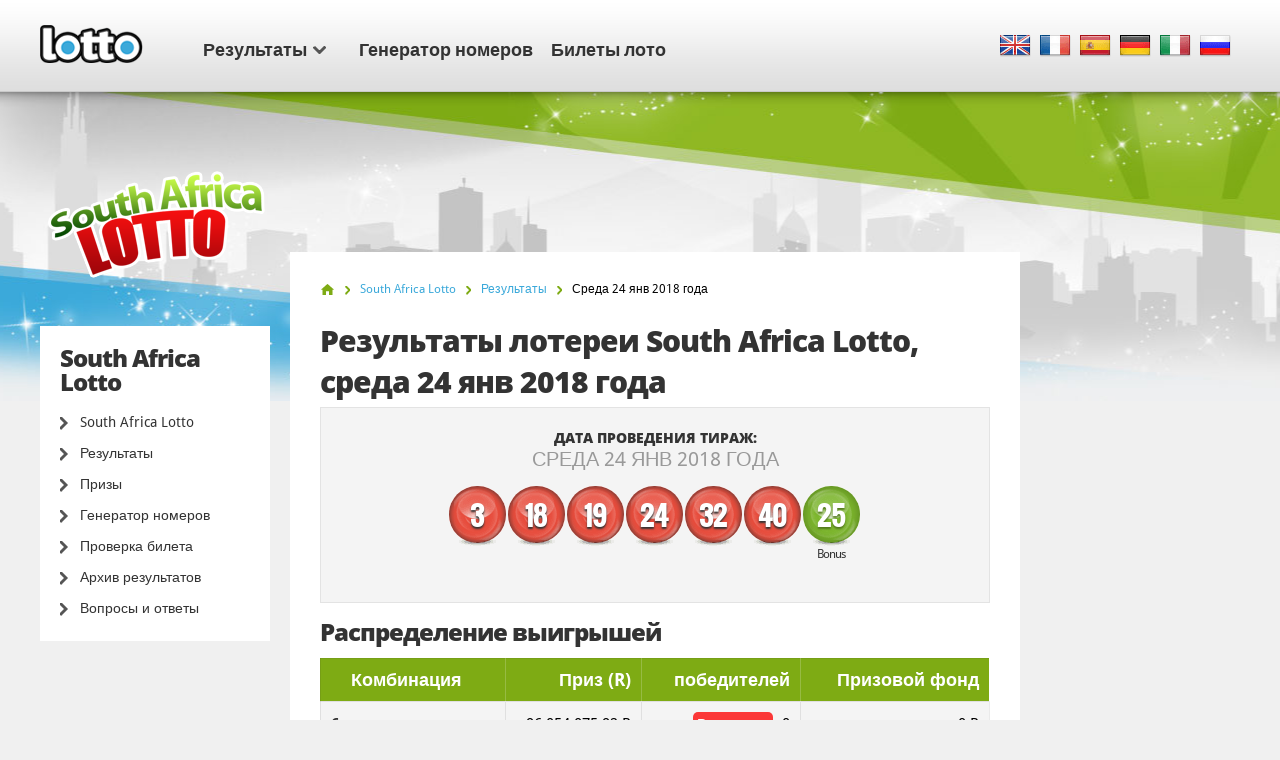

--- FILE ---
content_type: text/html; charset=utf-8
request_url: https://www.lotto.net/ru/lotto-afrika/rezultaty/janvarya-24-2018
body_size: 6412
content:

<!DOCTYPE html>
<html lang="ru">
<head>

	<meta charset="utf-8">
	<meta http-equiv="X-UA-Compatible" content="IE=edge">
	<title>Результаты 1782 тиража лото South Africa Lotto за 24 янв 2018 | Счастливые номера лото South Africa Lotto</title>
	<meta name="description" content="Результаты лото South Africa Lotto за 24 янв 2018 года - выигрышные номера: 3, 18, 19, 24...">
	<meta name="keywords" content="результаты лотереи south africa lotto, выигрышные номера, тираж номер 1782, результаты за 24 янв 2018">
	<meta name="viewport" content="width=device-width, initial-scale=1">
	<meta name="dcterms.rightsHolder" content="Copyright &copy; 2026 - Lotto.net">
	<meta name="y_key" content="b413088734a1c48c">
	<meta name="msvalidate.01" content="57E4857C645F0703AD614D7597977E34">

	
		<meta property="og:title" content="Результаты 1782 тиража лото South Africa Lotto за 24 янв 2018 | Счастливые номера лото South Africa Lotto">
		<meta property="og:description" content="Результаты лото South Africa Lotto за 24 янв 2018 года - выигрышные номера: 3, 18, 19, 24...">
		<meta property="og:type" content="website">
		<meta property="og:url" content="https://www.lotto.net/ru/lotto-afrika/rezultaty/janvarya-24-2018">
		<meta property="og:site_name" content="Lotto.net">	
		<meta property="og:image" content="https://www.lotto.net/images/ogimage/default.jpg">
	<link rel="alternate" hreflang="x-default" href="https://www.lotto.net/south-africa-lotto/results/january-24-2018">
<link rel="alternate" hreflang="fr" href="https://www.lotto.net/fr/loto-sud-africain/resultats/janvier-24-2018">
<link rel="alternate" hreflang="es" href="https://www.lotto.net/es/loto-de-sudafrica/resultados/enero-24-2018">
<link rel="alternate" hreflang="de" href="https://www.lotto.net/de/sudafrikanisches-lotto/ergebnisse/januar-24-2018">
<link rel="alternate" hreflang="it" href="https://www.lotto.net/it/lotto-sudafrica/risultati/gennaio-24-2018">
<link rel="alternate" hreflang="ru" href="https://www.lotto.net/ru/lotto-afrika/rezultaty/janvarya-24-2018">

	
	<link href="/css/desktop?v=KnwE_UymCbpzBphJFoqAVdn-v074pOYx5hg5kxSVYuk1" rel="stylesheet"/>

	
	
	<link rel="apple-touch-icon" href="/apple-touch-icon.png">
	<link rel="shortcut icon" href="/favicon.ico" type="image/x-icon">

	<link rel="canonical" href="/ru/lotto-afrika/rezultaty/janvarya-24-2018">

	<script>
		function changeLang(targ,selObj,restore){eval(targ+".location='"+selObj.options[selObj.selectedIndex].value+"'"); if (restore) selObj.selectedIndex=0;}
		function addLoadEvent(n) { if (window.addEventListener) window.addEventListener("load", n, !1); else if (window.attachEvent) window.attachEvent("onload", n); else { var d = window.onload; window.onload = function () { d && d(), n() } } }
	</script>

	<script async src="https://www.googletagmanager.com/gtag/js?id=G-9YGYWG90CN"></script>
	<script>
		window.dataLayer=window.dataLayer||[];
		function gtag(){dataLayer.push(arguments);}
		gtag('js',new Date());
		gtag('config','G-9YGYWG90CN');
	</script>
	
	<script async src="https://pagead2.googlesyndication.com/pagead/js/adsbygoogle.js?client=ca-pub-5611822484903645"
     crossorigin="anonymous"></script>
	 
	 <script type="text/javascript">
    (function(c,l,a,r,i,t,y){
        c[a]=c[a]||function(){(c[a].q=c[a].q||[]).push(arguments)};
        t=l.createElement(r);t.async=1;t.src="https://www.clarity.ms/tag/"+i;
        y=l.getElementsByTagName(r)[0];y.parentNode.insertBefore(t,y);
    })(window, document, "clarity", "script", "rr4xwuf9qs");
</script>
	
</head>
<body class="theme theme333">



<header>

	<div class="col-12">
		
		<a href="/ru/" title="Lotto.net"><img src="/images/logo.png" alt="Lotto.net Logo" class="logo"></a>
		
		
	
		<nav class="sideMenu" id="sideMenu">
			<ul>
				
				<li id="sub" class="elem2">
					<a href="/ru/rezultaty" title="Результаты лото">Результаты<span class="icon"></span></a>
					
					<div class="mega-menu">
						<div class="nav-column elem1">
							<div class="title">Северная Америка</div>
							<ul>
								<li><a href="/ru/powerball/rezultaty" title="Результаты американской лотереи «Powerball»">Лото Пауербол</a></li>
								<li><a href="/ru/megamilliony/rezultaty" title="Результаты лотереи «Mega Millions»">Мегамиллионы</a></li>
								<li><a href="/ru/lotto-america/rezultaty" title="Результаты лотереи «Lotto America»">Lotto America</a></li>
								<li><a href="/ru/loto-new-york/rezultaty" title="Счастливые числа лотереи «New York Lotto»">Нью-Йорк лото</a></li>
								<li><a href="/ru/loto-kanada-6-49/rezultaty" title="Результаты лотереи «Canada Lotto 6/49»">Лото Канада 6/49</a></li>
								<li><a href="/ru/loto-florida/rezultaty" title="Результаты лотереи «Florida Lotto»">Florida Lotto</a></li>
							</ul>
							<ul>
								<li><a href="/ru/loto-kanada-maks/rezultaty" title="Результаты лотереи «Canada Lotto Max»">Лото Канада Макс</a></li>
								<li><a href="/ru/super-loto-kaliforniya/rezultaty" title="Результаты «California Super Lotto»">Калифорния супер лото</a></li>
								<li><a href="/ru/loto-illinois/rezultaty" title="Результаты лотереи «Illinois Lotto»">Illinois Lotto</a></li>
								<li><a href="/ru/loto-texas/rezultaty" title="Результаты лотереи «Texas Lotto»">Texas Lotto</a></li>
								<li><a href="/ru/new-jersey-cash-5/rezultaty" title="Результаты «New Jersey Cash 5»">New Jersey Cash 5</a></li>
								<li><a href="/ru/new-jersey-pick-6/rezultaty" title="Результаты лотереи «New Jersey Pick 6»">New Jersey Pick 6</a></li>
								<li><a href="/ru/michigan-lotto-47/rezultaty" title="Результаты Michigan Lotto 47">Michigan Lotto 47</a></li>
								<li><a href="/ru/michigan-fantasy-5/rezultaty" title="Результаты Michigan Fantasy 5">Michigan Fantasy 5</a></li>
							</ul>
						</div>
						<div class="nav-column elem2">
							<div class="title">Европа</div>
							<ul>
								<li><a href="/ru/evromilliony/rezultaty" title="Результаты лотереи «EuroMillions»">ЕвроМиллионы</a></li>
								<li><a href="/ru/evrodzhekpot/rezultaty" title="Результаты лотереи «Eurojackpot»">ЕвроДжекпот</a></li>
								<li><a href="/ru/irlandskoe-loto/rezultaty" title="Результаты ирландской лотереи">Ирландское лото</a></li>
								<li><a href="/ru/britanskoe-loto/rezultaty" title="Результаты британской национальной лотереи">Британское национальное лото</a></li>
							</ul>
							<ul>
								<li><a href="/ru/francuzskoe-loto/rezultaty" title="Результаты французского лото">Французское лото</a></li>
								<li><a href="/ru/superenalotto/rezultaty" title="Результаты итальянской лотереи «SuperEnalotto»">Супереналотто</a></li>
								<li><a href="/ru/nemeckoe-loto/rezultaty" title="Результаты немецкого лото">Немецкая лотерея</a></li>
								<li><a href="/ru/el-gordo-de-navidad/rezultaty" title="Результаты лотереи «Эль Гордо де Навидад» ">Эль Гордо де Навидад</a></li>
							</ul>
						</div>
						<div class="nav-column elem3">
							<div class="title">Австралия</div>
							<ul>
								<li><a href="/ru/powerball-avstraliya/rezultaty" title="Результаты лотереи «Australia Powerball»">Лото Пауербол Австралия</a></li>
								<li><a href="/ru/oz-loto/rezultaty" title="Результаты «OZ Lotto»">Оз лото</a></li>
								<li><a href="/ru/avstralijskoe-weekday-windfall/rezultaty" title="Результаты австралийской Weekday Windfall">Weekday Windfall</a></li>
								<li><a href="/ru/avstralijskoe-loto-subbota/rezultaty" title="Результаты австралийской лотерии по субботам">Лото Австралии<br> по субботам</a></li>
							</ul>
							<ul>
								<li><a href="/ru/powerball-novaya-zelandiya/rezultaty" title="Результаты лотереи «New Zealand Powerball»">Пауербол Новая Зеландия</a></li>
								<li><a href="/ru/loto-novaya-zelandiya/rezultaty" title="Результаты лотереи «New Zealand Lotto»">Лото<br> Новая Зеландия</a></li>
							</ul>
						</div>
						<div class="nav-column elem4">
							<div class="title">Африка</div>
							<ul>
								<li><a href="/ru/powerball-afrika/rezultaty" title="Результаты лотереи «South Africa Powerball»">Лото Пауербол ЮАР</a></li>
								<li><a href="/ru/powerball-plus-afrika/rezultaty" title="Результаты лотереи «South Africa Powerball Plus»">Powerball Plus ЮАР</a></li>
								<li><a href="/ru/lotto-afrika/rezultaty" title="Результаты лотереи «South Africa Lotto»">Лото ЮАР</a></li>
								<li><a href="/ru/lotto-plus-1-afrika/rezultaty" title="Результаты лотереи «South Africa Lotto Plus 1»">Лото ЮАР Plus 1</a></li>
								<li><a href="/ru/lotto-plus-2-afrika/rezultaty" title="Результаты лотереи «South Africa Lotto Plus 2»">Лото ЮАР Plus 2</a></li>
								<li><a href="/ru/raffle-afrika/rezultaty" title="Результаты лотереи «South Africa Raffle»">Raffle ЮАР</a></li>
								<li><a href="/ru/daily-lotto-afrika/rezultaty" title="Результаты лотереи «South Africa Daily Lotto»">ЮАР Daily Lotto</a></li>
							</ul>
							<div class="title sub-elem1">Южная Америка</div>
							<ul>
								<li><a href="/ru/megasena-braziliya/rezultaty" title="Результаты лотереи «Mega-Sena»">Мегасена Бразилия</a></li>
							</ul>
						</div>
					</div>
				</li>
				<li class="elem-sub" style="display:none"></li>
				
				<li class="elem5"><a href="/ru/generator-nomerov" title="Генератор случайных лото номеров">Генератор номеров</a></li>
				<li class="elem7"><a href="/ru/bilety-loto" title="Лотерейные билеты">Билеты лото</a></li>
			</ul>
		</nav>

		
		
			<div class="languages">
				<ul class="dropdown-menu" role="menu">
					<li class="en"><a href="/south-africa-lotto/results/january-24-2018" title="View this page in English" class="en"><span>EN</span></a></li><li class="fr"><a href="/fr/loto-sud-africain/resultats/janvier-24-2018" title="Voir cette page en français" class="fr"><span>FR</span></a></li><li class="es"><a href="/es/loto-de-sudafrica/resultados/enero-24-2018" title="Ver esta página en español" class="es"><span>ES</span></a></li><li class="de"><a href="/de/sudafrikanisches-lotto/ergebnisse/januar-24-2018" title="Sehen Sie diese Seite in Deutsch" class="de"><span>DE</span></a></li><li class="it"><a href="/it/lotto-sudafrica/risultati/gennaio-24-2018" title="Visualizza cuesta pagina in italiano" class="it"><span>IT</span></a></li><li class="ru"><a href="/ru/lotto-afrika/rezultaty/janvarya-24-2018" title="Посмотреть страницу на русском языке" class="ru"><span>RU</span></a></li>
				</ul>
			</div>
			
		

	</div>

	

</header>

<div class="col-12">
<div class="sidebar">
			<img class="side-logo" alt="South Africa Lotto" src="/images/logos/big/south-africa-lotto.png">
		
		
		<div class="menu elem1" id="lotterySpecificMenu">
			<div class="title">South Africa Lotto</div>
			
			<div class="subMenu">
				<ul>
					<li>
						<a href="/ru/lotto-afrika" title="South Africa Lotto">South Africa Lotto</a>
					</li>
					<li>
						<a href="/ru/lotto-afrika/rezultaty" title="Результаты лотереи South Africa Lotto">Результаты</a>
					</li>
					
						<li>
							<a href="/ru/lotto-afrika/prizy" title="Призы лотереи South Africa Lotto">Призы</a>
						</li>
					
						<li>
							<a href="/ru/lotto-afrika/generator-nomerov" title="Генератор случайных South Africa Lotto">Генератор номеров</a>
						</li>
						<li>
							<a href="/ru/lotto-afrika/rezultaty/proverka" title="South Africa Lotto Проверка билета">Проверка билета</a>
						</li>
					
						<li>
							<a href="/ru/lotto-afrika/rezultaty/2026" title="Архив результатов South Africa Lotto">Архив результатов</a>
						</li>
					
						<li>
							<a href="/ru/lotto-afrika/chavo" title="Часто задаваемые вопросы о South Africa Lotto">Вопросы и ответы</a>
						</li>
					
				</ul>
			</div>
		</div>
	
	</div>

<div class="main prize-breakdown" id="wrapper">

	<ol id="breadcrumb" itemscope itemtype="http://schema.org/BreadcrumbList">
		<li itemprop="itemListElement" itemscope itemtype="http://schema.org/ListItem"><a href="/ru/" title="Lotto" itemprop="item"><span itemprop="name">Главная</span></a><meta itemprop="position" content="1"></li>
		<li itemprop="itemListElement" itemscope itemtype="http://schema.org/ListItem"><a href="/ru/lotto-afrika" title="South Africa Lotto" itemprop="item"><span itemprop="name">South Africa Lotto</span></a><meta itemprop="position" content="2"></li>
		<li itemprop="itemListElement" itemscope itemtype="http://schema.org/ListItem"><a href="/ru/lotto-afrika/rezultaty" title="lotto-afrika Результаты" itemprop="item"><span itemprop="name">Результаты</span></a><meta itemprop="position" content="3"></li>
		<li>Среда 24 янв 2018 года</li>
	</ol>

	<h1>Результаты лотереи South Africa Lotto, среда 24 янв 2018 года</h1>
	
	
	
	<div class="results-big">

		<div class="row-1">
			<div class="cell">
				<div class="date">Дата проведения тираж: <span>среда 24 янв 2018 года</span></div>
			</div>
		</div>

		
			<div class="row-2">
				<div class="cell">
					<div class="table-balls">
						<ul class="balls">
							
								<li class="ball ball">
									<span>3</span>
									
								</li>
							
								<li class="ball ball">
									<span>18</span>
									
								</li>
							
								<li class="ball ball">
									<span>19</span>
									
								</li>
							
								<li class="ball ball">
									<span>24</span>
									
								</li>
							
								<li class="ball ball">
									<span>32</span>
									
								</li>
							
								<li class="ball ball">
									<span>40</span>
									
								</li>
							
								<li class="ball bonus-ball">
									<span>25</span>
									
										<div>Bonus </div>
									
								</li>
							
						</ul>
					</div>
				</div>
			</div>
		
		
		<br class="clear">
		
	</div>
	
	
	
		<h2>Распределение выигрышей</h2>
	
		<div class="section">
			<table>
				<thead>
					<tr>
						<th align="left">Комбинация</th>
						
							<th align="right">Приз (R)</th>
						
						<th align="right">победителей</th>
						
							<th align="right" class="display">Призовой фонд</th>
						
					</tr>
				</thead>
				<tbody>
					
						<tr class="alt">
							<td align="left" style="white-space: normal;"><strong>6 чисел</strong></td>
							<td align="right">
								96 054 075,92 R
									
							</td>
							
							<td align="right">
								
									<span class="rollover">Ролловеры</span>
								0
								
							</td>
							
									<td align="right">0 R</td>
								
						</tr>
					
						<tr>
							<td align="left" style="white-space: normal;"><strong>5 чисел и бонус шар</strong></td>
							<td align="right">
								48 794 R
									
							</td>
							
							<td align="right">
								5
								
							</td>
							
									<td align="right">243 970 R</td>
								
						</tr>
					
						<tr class="alt">
							<td align="left" style="white-space: normal;"><strong>5 чисел</strong></td>
							<td align="right">
								3 074,60 R
									
							</td>
							
							<td align="right">
								138
								
							</td>
							
									<td align="right">424 294,80 R</td>
								
						</tr>
					
						<tr>
							<td align="left" style="white-space: normal;"><strong>4 чисел и бонус шар</strong></td>
							<td align="right">
								1 699,90 R
									
							</td>
							
							<td align="right">
								312
								
							</td>
							
									<td align="right">530 368,80 R</td>
								
						</tr>
					
						<tr class="alt">
							<td align="left" style="white-space: normal;"><strong>4 чисел</strong></td>
							<td align="right">
								131,30 R
									
							</td>
							
							<td align="right">
								6 788
								
							</td>
							
									<td align="right">891 264,40 R</td>
								
						</tr>
					
						<tr>
							<td align="left" style="white-space: normal;"><strong>3 чисел и бонус шар</strong></td>
							<td align="right">
								88,40 R
									
							</td>
							
							<td align="right">
								8 758
								
							</td>
							
									<td align="right">774 207,20 R</td>
								
						</tr>
					
						<tr class="alt">
							<td align="left" style="white-space: normal;"><strong>3 чисел</strong></td>
							<td align="right">
								50,00 R
									
							</td>
							
							<td align="right">
								128 943
								
							</td>
							
									<td align="right">6 447 150 R</td>
								
						</tr>
					
						<tr>
							<td align="left" style="white-space: normal;"><strong>2 чисел и бонус шар</strong></td>
							<td align="right">
								20,00 R
									
							</td>
							
							<td align="right">
								93 320
								
							</td>
							
									<td align="right">1 866 400 R</td>
								
						</tr>
					
						<tr class="total">
							<td align="left" style="white-space: normal;"><strong>Всего</strong></td>
							<td align="right">
								-
									
							</td>
							
							<td align="right">
								238 264
								
							</td>
							
									<td align="right">11 177 655,20 R</td>
								
						</tr>
					
				</tbody>
			</table>
		</div>
	
	
		<br class="clear"><br>
		<div class="related-info">
			<div class="title">Другие детали тиража:</div>
			<ul>
				
					<li>Номер тиража South Africa Lotto: <strong>1 782</strong></li>
				
			</ul>
		</div>
	
		<a href="/ru/lotto-afrika/rezultaty/janvarya-20-2018" class="btn btn-left" title="Предыдущие результаты South Africa Lotto result">Предыдущие результаты</a>
	
		<a href="/ru/lotto-afrika/rezultaty/janvarya-27-2018" class="btn btn-right" title="Следующие результаты South Africa Lotto result">Следующие результаты</a>
	

</div>



<div class="sidebar-right">

	
	
		<!--#includes virtual="/includes/adsense.aspx"-->
		
	
   
</div>	</div>

	<footer>

		

		<div class="row-1">
			<div class="col-12">
				<div class="section-1">
					<ul>
						<li><a href="/ru/pobediteli-online" title="Победители онлайн">Победители онлайн</a></li>
						<li><a href="/ru/loterejnyj-obman" title="Лотерейный обман">Лотерейный обман</a></li>
						<li><a href="/ru/dzhekpoty" title="Лото джекпоты">Лото джекпоты</a></li>
					</ul>
					<ul>
						<li><a href="/ru/chavo-loterei" title="Часто задаваемые вопросы на Lotto.net">ЧАВО Лото</a></li>
						<li><a href="/ru/pomosch" title="Помощь">Помощь</a></li>
						<li><a href="/ru/kontakty" title="Обратная связь">Обратная связь</a></li>
					</ul>
				</div>
				<div class="section-2">
					<div class="elem1">
						<img src="/images/logo.png" alt="Logo">
						<p>Все права и материалы защищены &copy; 2026 Lotto.net</p>
					</div>
				</div>
			</div>
		</div>
	
		<div class="row-2">
			<div class="col-12">
				<div class="section-1">
					<ul>
						<li><a href="/ru/pravovaja-ogovorka" title="Правовая оговорка Lotto.net">Правовая оговорка</a></li>
						<li><a href="/privacy-policy" title="Политика конфиденциальности">Политика конфиденциальности</a></li>
						<li><a href="/ru/o-nas" title="Узнать о Lotto.net">О нас</a></li>
						<li><a href="/ru/karta-sajta" title="Карта сайта Lotto.net">Карта сайта</a></li>
					</ul>
				</div>
				<div class="section-2">
					<p>Будьте в курсе событий</p>
					<ul>
					</ul>
				</div>
			</div>
		</div>
	
	</footer>
	
	<script src="/js/functions?v=EhDAJrpLGqJ6E1uanRPebx3MHG8ZZQx8Xm9MxUKmtIY1"></script>

	
	
	
	
</body>
</html>

--- FILE ---
content_type: text/html; charset=utf-8
request_url: https://www.google.com/recaptcha/api2/aframe
body_size: 265
content:
<!DOCTYPE HTML><html><head><meta http-equiv="content-type" content="text/html; charset=UTF-8"></head><body><script nonce="ACdxC1GMiUyHGRsKtsnF4g">/** Anti-fraud and anti-abuse applications only. See google.com/recaptcha */ try{var clients={'sodar':'https://pagead2.googlesyndication.com/pagead/sodar?'};window.addEventListener("message",function(a){try{if(a.source===window.parent){var b=JSON.parse(a.data);var c=clients[b['id']];if(c){var d=document.createElement('img');d.src=c+b['params']+'&rc='+(localStorage.getItem("rc::a")?sessionStorage.getItem("rc::b"):"");window.document.body.appendChild(d);sessionStorage.setItem("rc::e",parseInt(sessionStorage.getItem("rc::e")||0)+1);localStorage.setItem("rc::h",'1769011118587');}}}catch(b){}});window.parent.postMessage("_grecaptcha_ready", "*");}catch(b){}</script></body></html>

--- FILE ---
content_type: text/css; charset=utf-8
request_url: https://www.lotto.net/css/desktop?v=KnwE_UymCbpzBphJFoqAVdn-v074pOYx5hg5kxSVYuk1
body_size: 21121
content:
@font-face{font-family:'Droid Sans';font-style:normal;font-weight:400;src:local("Droid Sans"),local("DroidSans"),url(https://fonts.gstatic.com/s/droidsans/v6/s-BiyweUPV0v-yRb-cjciPk_vArhqVIZ0nv9q090hN8.woff2) format("woff2"),url(https://fonts.gstatic.com/s/droidsans/v6/s-BiyweUPV0v-yRb-cjciBsxEYwM7FgeyaSgU71cLG0.woff) format("woff");unicode-range:U+0-FF,U+131,U+152-153,U+2C6,U+2DA,U+2DC,U+2000-206F,U+2074,U+20AC,U+2212,U+2215,U+E0FF,U+EFFD,U+F000}@font-face{font-family:'Droid Sans';font-style:normal;font-weight:700;src:local("Droid Sans Bold"),local("DroidSans-Bold"),url(https://fonts.gstatic.com/s/droidsans/v6/EFpQQyG9GqCrobXxL-KRMYWiMMZ7xLd792ULpGE4W_Y.woff2) format("woff2"),url(https://fonts.gstatic.com/s/droidsans/v6/EFpQQyG9GqCrobXxL-KRMQFhaRv2pGgT5Kf0An0s4MM.woff) format("woff")}@font-face{font-family:'Open Sans';font-style:normal;font-weight:800;src:local("Open Sans Extrabold"),local("OpenSans-Extrabold"),url(https://fonts.gstatic.com/s/opensans/v10/EInbV5DfGHOiMmvb1Xr-hiUUniRZcd_wq8DYmIfsw2A.woff2) format("woff2");unicode-range:U+460-52F,U+20B4,U+2DE0-2DFF,U+A640-A69F}@font-face{font-family:'Open Sans';font-style:normal;font-weight:800;src:local("Open Sans Extrabold"),local("OpenSans-Extrabold"),url(https://fonts.gstatic.com/s/opensans/v10/EInbV5DfGHOiMmvb1Xr-huXREeHhJi4GEUJI9ob_ak4.woff2) format("woff2");unicode-range:U+400-45F,U+490-491,U+4B0-4B1,U+2116}@font-face{font-family:'Open Sans';font-style:normal;font-weight:800;src:local("Open Sans Extrabold"),local("OpenSans-Extrabold"),url(https://fonts.gstatic.com/s/opensans/v10/EInbV5DfGHOiMmvb1Xr-ho0Uz7fbu6RM5MPetubMKio.woff2) format("woff2");unicode-range:U+2BC,U+900-97F,U+1CD0-1CF6,U+1CF8-1CF9,U+200B-200D,U+20A8,U+20B9,U+25CC,U+A830-A839,U+A8E0-A8FB}@font-face{font-family:'Open Sans';font-style:normal;font-weight:800;src:local("Open Sans Extrabold"),local("OpenSans-Extrabold"),url(https://fonts.gstatic.com/s/opensans/v10/EInbV5DfGHOiMmvb1Xr-hvzy0yu4vcvNhe7QLuoE8rU.woff2) format("woff2");unicode-range:U+1F00-1FFF}@font-face{font-family:'Open Sans';font-style:normal;font-weight:800;src:local("Open Sans Extrabold"),local("OpenSans-Extrabold"),url(https://fonts.gstatic.com/s/opensans/v10/EInbV5DfGHOiMmvb1Xr-hs9-ZSaZ3mOOsU9E1f6DGWc.woff2) format("woff2");unicode-range:U+370-3FF}@font-face{font-family:'Open Sans';font-style:normal;font-weight:800;src:local("Open Sans Extrabold"),local("OpenSans-Extrabold"),url(https://fonts.gstatic.com/s/opensans/v10/EInbV5DfGHOiMmvb1Xr-hoZI5FoslwusAsZHK_V0XCI.woff2) format("woff2");unicode-range:U+102-103,U+1EA0-1EF1,U+20AB}@font-face{font-family:'Open Sans';font-style:normal;font-weight:800;src:local("Open Sans Extrabold"),local("OpenSans-Extrabold"),url(https://fonts.gstatic.com/s/opensans/v10/EInbV5DfGHOiMmvb1Xr-hhUOjZSKWg4xBWp_C_qQx0o.woff2) format("woff2");unicode-range:U+100-24F,U+1E00-1EFF,U+20A0-20AB,U+20AD-20CF,U+2C60-2C7F,U+A720-A7FF}@font-face{font-family:'Open Sans';font-style:normal;font-weight:800;src:local("Open Sans Extrabold"),local("OpenSans-Extrabold"),url(https://fonts.gstatic.com/s/opensans/v10/EInbV5DfGHOiMmvb1Xr-hiUUniRZcd_wq8DYmIfsw2A.woff2) format("woff2"),url(https://fonts.gstatic.com/s/opensans/v10/EInbV5DfGHOiMmvb1Xr-hp1r3JsPcQLi8jytr04NNhU.woff) format("woff");unicode-range:U+0-FF,U+131,U+152-153,U+2C6,U+2DA,U+2DC,U+2000-206F,U+2074,U+20AC,U+2212,U+2215,U+E0FF,U+EFFD,U+F000}@font-face{font-family:'Oswald';font-style:normal;font-weight:400;src:local("Oswald Regular"),local("Oswald-Regular"),url(https://fonts.gstatic.com/s/oswald/v10/yg0glPPxXUISnKUejCX4qfesZW2xOQ-xsNqO47m55DA.woff2) format("woff2");unicode-range:U+100-24F,U+1E00-1EFF,U+20A0-20AB,U+20AD-20CF,U+2C60-2C7F,U+A720-A7FF}@font-face{font-family:'Oswald';font-style:normal;font-weight:400;src:local("Oswald Regular"),local("Oswald-Regular"),url(https://fonts.gstatic.com/s/oswald/v10/pEobIV_lL25TKBpqVI_a2w.woff2) format("woff2"),url(https://fonts.gstatic.com/s/oswald/v10/-g5pDUSRgvxvOl5u-a_WHw.woff) format("woff");unicode-range:U+0-FF,U+131,U+152-153,U+2C6,U+2DA,U+2DC,U+2000-206F,U+2074,U+20AC,U+2212,U+2215,U+E0FF,U+EFFD,U+F000}@font-face{font-family:'Oswald';font-style:normal;font-weight:700;src:local("Oswald Bold"),local("Oswald-Bold"),url(https://fonts.gstatic.com/s/oswald/v10/dI-qzxlKVQA6TUC5RKSb3xJtnKITppOI_IvcXXDNrsc.woff2) format("woff2");unicode-range:U+100-24F,U+1E00-1EFF,U+20A0-20AB,U+20AD-20CF,U+2C60-2C7F,U+A720-A7FF}@font-face{font-family:'Oswald';font-style:normal;font-weight:700;src:local("Oswald Bold"),local("Oswald-Bold"),url(https://fonts.gstatic.com/s/oswald/v10/bH7276GfdCjMjApa_dkG6VtXRa8TVwTICgirnJhmVJw.woff2) format("woff2"),url(https://fonts.gstatic.com/s/oswald/v10/bH7276GfdCjMjApa_dkG6T8E0i7KZn-EPnyo3HZu7kw.woff) format("woff");unicode-range:U+0-FF,U+131,U+152-153,U+2C6,U+2DA,U+2DC,U+2000-206F,U+2074,U+20AC,U+2212,U+2215,U+E0FF,U+EFFD,U+F000}html,body,div,span,h1,h2,h3,p,img,ol,ul,li,form,table,tbody,thead,tr,th,td{margin:0;padding:0;border:0;font-size:100%;font:inherit}*,*:before,*:after{box-sizing:border-box}[hidden]{display:none}body{background:#f4f4f4;min-width:1240px;font-family:"Droid Sans",sans-serif;font-size:16px}article,footer,header,nav,section{display:block}ul{list-style:none;margin:0 0 0 20px;padding:0}li{background:url(/images/sprite.png) no-repeat -1200px 3px;padding-left:20px;line-height:28px;margin-bottom:20px}a{color:#3ba9da;text-decoration:none}a:focus{outline:thin dotted}a:active,a:hover{outline:0}a:hover{color:#7eab14}hr{width:100%;clear:both;margin-bottom:20px;overflow:hidden;height:1px;border:none;border-bottom:1px solid #f4f4f4}.clear{clear:both}h1,h2,h3,h4,h5,h6{font-family:"Open Sans",sans-serif;color:#333;margin:0;letter-spacing:-1px}h1{font-size:3em;margin-bottom:5px}h2{font-size:30px;margin-bottom:10px}h3{font-size:20px;margin-bottom:10px}h4{font-size:1em;margin-bottom:1.33em}h5{font-size:.83em;margin-bottom:1.67em}h6{font-size:.75em;margin-bottom:2.33em}p{color:#797979;margin:0 0 20px;line-height:28px}b,strong{font-weight:bold}strong{color:#333}blockquote{margin:1em 40px}small{font-size:75%}sub,sup{font-size:75%;line-height:0;position:relative;vertical-align:baseline}sup{top:-.5em}sub{bottom:-.25em}img{border:0}.fx,.results-small,.secondary-item,.tertiary-items,.tertiary-item,.quaternary-items,.promo-section,.jackpots .row-1,.jackpots .row-2,.box-3 .col-4.news .headline{display:flex}.promo-section{justify-content:center}.fx-between,.secondary-item,.tertiary-items,.jackpots .row-2{justify-content:space-between}.tertiary-items,.quaternary-items{flex-wrap:wrap}.jackpots .row-2{align-items:center}.ball:before,.ballSelected:before,.ballDisabled:before,.ball:after,.ballSelected:after,.ballDisabled:after,.lottoplusraffle .winners:before,.quaternary-item:before,.jackpots .col-3:before{content:"";position:absolute}.fx-col{flex-direction:column}.al-center{align-items:center}.container,.col-12{width:1200px;margin:0 auto;position:relative}.wide-container{width:100%;background:url(/images/subtle-bg.png) no-repeat top center;clear:both;padding:80px 0;overflow:hidden}.col-4{width:386px}#content ul li{background-position:-1200px 7px}.theme{background:url(/images/backgrounds/generic.jpg) no-repeat center 92px #f0f0f0}.theme1{background:url(/images/backgrounds/euro-millions.jpg) no-repeat center 92px #f0f0f0}.theme8{background:url(/images/backgrounds/irish-lotto.jpg) no-repeat center 92px #f0f0f0}.theme647{background:url(/images/backgrounds/mega-millions.jpg) no-repeat center 92px #f0f0f0}.theme646{background:url(/images/backgrounds/powerball.jpg) no-repeat center 92px #f0f0f0}.theme11{background:url(/images/backgrounds/ny-lotto.jpg) no-repeat center 92px #f0f0f0}.theme743{background:url(/images/backgrounds/european-pick-3.jpg) no-repeat center 92px #f0f0f0}.theme206{background:url(/images/backgrounds/win-4.jpg) no-repeat center 92px #f0f0f0}.theme83{background:url(/images/backgrounds/ohio-classic-lotto.jpg) no-repeat center 92px #f0f0f0}.theme406{background:url(/images/backgrounds/ohio-pick-5.jpg) no-repeat center 92px #f0f0f0}.theme81{background:url(/images/backgrounds/new-york-take-5.jpg) no-repeat center 92px #f0f0f0}.theme204{background:url(/images/backgrounds/new-york-numbers.jpg) no-repeat center 92px #f0f0f0}.theme84{background:url(/images/backgrounds/ohio-rolling-cash-5.jpg) no-repeat center 92px #f0f0f0}.theme208{background:url(/images/backgrounds/ohio-pick-3.jpg) no-repeat center 92px #f0f0f0}.theme210{background:url(/images/backgrounds/ohio-pick-4.jpg) no-repeat center 92px #f0f0f0}.theme201{background:url(/images/backgrounds/new-jersey-pick-4.jpg) no-repeat center 92px #f0f0f0}.theme945{background:url(/images/backgrounds/new-jersey-cash-pop.jpg) no-repeat center 92px #f0f0f0}.theme199{background:url(/images/backgrounds/new-jersey-pick-3.jpg) no-repeat center 92px #f0f0f0}.theme696{background:url(/images/backgrounds/lotto-india.jpg) no-repeat center 92px #f0f0f0}.theme206 .ball{background:#fc5623}.theme83 .ball{background:#3323e9}.theme406 .ball{background:#6e95f9}.theme81 .ball{background:#1daba8}.theme204 .ball{background:#fc6924}.theme84 .ball{background:#4be262}.theme201 .ball{background:#fc277b}.theme945 .ball{background:#3fb140}.theme199 .ball{background:#22baf8}.theme696 .ball{background:#fc6b32}.theme696 .ball.bonus-ball{background:#11693c}.theme406 .sidebar-right .current .jackpot span{color:#000169}.main,#content{float:left;background:#fff;padding:30px 30px 10px;width:730px;margin:135px 0 20px 20px}#content.no-sidebar{width:950px}.main h1,#content h1{font-size:30px}.main h2,#content h2{font-size:24px;clear:both}.box-generic{float:left;margin-bottom:20px;width:100%;padding:20px;border:1px solid #f4f4f4}.box-generic img{float:left;margin-right:20px}.box-generic h2{clear:none!important}.box-generic .btn{background:#3ba9da;color:#fff}.box-generic .btn:hover{background:#7eab14}.flexContainer{display:table;display:-webkit-flex;display:flex;-webkit-flex-wrap:wrap;flex-wrap:wrap}.content-nav{background:#e7e7e7;color:#000;border-radius:1px;padding:10px;display:inline-block;font-size:12px;margin:5px 0}footer{background:#333;border-top:5px solid #7eab14;overflow:hidden;clear:both;width:100%}footer .row-1,footer .row-2{width:100%;padding:60px 0;overflow:hidden}footer .row-1 .section-1{width:690px;float:left;border-right:1px solid #4b4b4b}footer .row-1 .section-1 ul{float:left;width:170px;display:block;margin:0}footer .row-1 .section-1 ul li{line-height:36px;padding:0;margin:0;background:none}footer .row-1 .section-1 ul li a{font-family:"Oswald",Droid Sans,Sans-Serif;font-size:14px;font-weight:700;color:#fff}footer ul li a:hover{color:#3ba9da!important}footer .row-1 .section-2{float:right;width:430px;margin-left:80px}footer .row-1 .section-2 .elem1 img{float:left}footer .row-1 .section-2 .elem1 p{font-size:12px;float:left;margin:10px 0 0 10px}footer .row-2{background:#434343;padding:0;overflow:hidden;height:90px}footer .row-2 .section-1{float:left;width:40%}footer .row-2 .section-1 ul{float:left;margin:0}footer .row-2 .section-1 ul li{float:left;margin:0 20px 0 0;line-height:90px;padding:0;background:none}footer .row-2 .section-1 ul li a{color:#b9b9b9;font-size:12px}footer .row-2 .section-2{float:right;width:50%}footer .row-2 .section-2 p{float:left;line-height:90px;margin-left:20px;width:40%;text-align:right}footer .row-2 .section-2 ul{float:right;margin:30px 0 0 0;display:block;width:50%}footer .row-2 .section-2 ul li{float:left;margin-left:40px;padding-left:0}footer .row-2 .section-2 ul li a{color:#b9b9b9;line-height:33px;outline:none;padding-left:45px;display:block;float:left}footer .row-2 .section-2 .elem1 a{background:url(/images/sprite.png) no-repeat;height:33px}footer .row-2 .section-2 .elem2 a{background:url(/images/sprite.png) no-repeat 0 -70px;height:33px}footer .row-2 .section-2 .elem3 a{background:url(/images/sprite.png) no-repeat 0 -144px;height:33px}header{background:url(/images/header-bg.png) repeat-x;width:100%;height:97px;margin-bottom:20px}header .logo{float:left;display:block;margin:25px 0 0}.styled-select{overflow:hidden;width:160px;background:url(/images/drop-down-icon.png) no-repeat right;float:right;margin:30px 0 0 20px}.styled-select select{border:1px solid #dbdbdb;width:200px;border-radius:5px;height:36px;font-size:14px;color:#333;background:none}.styled-select option:before{content:"";position:relative;background:url(/images/drop-down-icon.png) 0 0 no-repeat;width:10px;height:10px;left:20px}.styled-select option{background:url(/images/languages-header.png) no-repeat 5px 8px;text-indent:40px;padding:10px;border:none!important}.styled-select .fr-icon{background-position:5px -32px}.styled-select .de-icon{background-position:5px -72px}.styled-select .es-icon{background-position:5px -112px}.styled-select .it-icon{background-position:5px -152px}.styled-select .ru-icon{background-position:5px -192px}header .languages{width:300px;float:right;margin-top:35px}header .languages ul{float:right}header .languages li{width:40px;margin:0}header .languages li a{width:31px;height:23px;margin:0}header .languages li.grey{width:40px;height:23px;margin:0 4px 0 -4px}#menuOpen{display:none}.main-alt,.sidebar-alt,.sidebar-right-alt,.theme0 #content,.theme0 .main{margin-top:0!important}.no-bg{background:none;padding-left:0}.view-switcher{margin:30px 15px 20px auto;float:right;width:130px;height:33px}.lottoplus{width:47%;font-size:14px;margin:25px 0 10px 0}.lottoplus .title{width:180px;margin:auto;font-size:16px;font-weight:700}.lottoplus table{width:100%}.lottoplus table td{padding:5px}.lottoplus table thead th{font-size:15px;font-weight:normal;color:#fff;text-align:center;line-height:30px;padding:0 5px}table{border:1px solid rgba(51,51,51,.1);width:100%;margin-bottom:20px;border-collapse:collapse}tr{border-bottom:1px solid rgba(51,51,51,.1)}tr:nth-child(odd){background-color:#f4f4f4}th{background:#7eab14;border-right:1px solid rgba(255,255,255,.2);color:#fff;padding:5px 10px;font-weight:700}td{border-right:1px solid rgba(51,51,51,.1);padding:10px 10px;font-size:.95em}table thead,.headRow{background:#7eab14;height:60px}table .total{background:#7eab14}table .total td,table .total td strong{color:#fff}table thead th,.headRow th{font-size:18px;font-weight:700;color:#fff;text-align:center;padding:10px 20px}.table{display:table;border-collapse:collapse;border-spacing:0}.table .row{display:table-row}.table .cell{display:table-cell}.blueTable{width:600px;margin:0 auto 20px}.blueTable td{text-align:center}.blueTable th{line-height:24px}table .left,.blueTable tr td:first-child,.blueTable .headRow th:first-child{text-align:left}table .right,.blueTable .headRow th:last-child,.blueTable tr td:last-child{text-align:right}.headRow th:last-child{width:150px}.checker-table .date{font-size:18px;width:115px}.checker-table .date span{color:#999}.checker-table p{text-align:center;color:#333;width:160px;margin-bottom:0}.checker-table .highlight td{background:#98ce17;color:#fff}.checker-table .highlight .date span{color:#fff}.checker-table .highlight p{color:#fff}.checker-table .highlight p span{font-weight:700;color:#ffde20;font-size:14px;line-height:12px!important}.checker-table-bottom{width:100%;background:#f4f4f4;margin:-20px 0 20px;overflow:hidden;padding:20px}.checker-table-bottom p{float:left;width:280px;font-size:18px;margin-bottom:0;line-height:21px;color:#333;font-weight:800}.checker-table-bottom a{background:#3ba9da;color:#fff;float:right;margin-top:5px}.checker-table .unmatched{background-color:#797979!important;box-shadow:inset #a6a6a6 0 0 12px!important;text-shadow:#a6a6a6 0 2px 2px!important;color:#fff!important}.checker-table .unmatched-bonus{background-color:#dadada!important;box-shadow:inset #a6a6a6 0 0 12px!important;text-shadow:#a6a6a6 0 2px 2px!important;color:#fff!important}.checker-table .unmatched span{text-shadow:#a6a6a6 0 2px 2px!important}.checker-table .unmatched-bonus span{text-shadow:#a6a6a6 0 2px 2px!important}.checker-table td:nth-child(2){width:280px}.btn,.btn-alt,.btn-alt:hover{background:#ffde20;color:#333;text-align:center;border-radius:5px;padding:5px 10px;text-decoration:none;font-size:18px;font-weight:700;letter-spacing:-1px}.btn-alt{background:#3ba9da;color:#fff}.btn-alt:hover,.btn:hover{background-color:#7eab14;color:#fff}.btn-extra{background:#3ba9da;color:#fff;width:120px;margin:0 auto;display:block}.btn-inactive{background:#e0e0e0!important;color:#b5b5b5!important;margin-bottom:0;line-height:normal}label{display:flex;align-items:center;cursor:pointer;font-size:.9em;font-weight:700;margin-left:20px}label input[type="checkbox"]{display:none}label input[type="checkbox"]:checked+.checkbox{background:#7eab14}label input[type="checkbox"]:checked+.checkbox:after{transform:translate(100%,-50%)}.checkbox{margin-left:5px;width:40px;height:20px;border-radius:10px;background:#f2f2f2;overflow:hidden;box-shadow:inset 0 2px 10px rgba(0,0,0,.2);border:1px solid rgba(0,0,0,.15);position:relative}.checkbox:after{content:"";width:20px;height:20px;position:absolute;border:1px solid rgba(0,0,0,.1);box-shadow:inset 0 -2px 5px rgba(0,0,0,.4);top:50%;left:0;background:#fff;border-radius:50%;transition:transform .1s ease-in-out;transform:translate(0,-50%)}.title{letter-spacing:-1px}.big{font-size:1.5em;line-height:37px;color:#333;letter-spacing:-1px}.first{margin-left:0!important}.list-half{width:45%;float:left}nav ul,nav ol{list-style:none;list-style-image:none}nav ul{float:left;margin:0 0 0 30px;height:92px}nav ul li{float:left;background:none;padding:0;margin:0;line-height:normal}nav ul a{font-family:"Oswald",Droid Sans,Sans-Serif;font-weight:700;font-size:18px;text-decoration:none;color:#333;text-align:center;display:block;width:140px;height:92px;line-height:97px;transition:background 150ms ease;position:relative}nav ul li:hover a{background:#fff;color:#7eab14;transition:background 150ms ease}nav .elem2 a{width:180px;text-align:left;text-indent:30px}nav .elem4 a{width:190px;text-align:left;text-indent:25px}nav ul .icon{display:block;background:url(/images/sprite.png) no-repeat -1200px -368px;width:13px;height:8px;position:absolute;top:46px;left:140px}nav .elem4 .icon{left:152px}nav ul li:hover .icon{background-position:-1200px -440px}nav .elem1 a{width:100px}nav .elem5 a{width:185px}nav .active a{color:#7eab14}.mega-menu{opacity:0;visibility:hidden;overflow:hidden;position:absolute;display:flex;justify-content:space-between;width:100%;top:92px;left:0;background:#fff;z-index:999;transition:all .15s ease;box-shadow:0 4px 8px rgba(0,0,0,.4)}.mega-menu>div:nth-child(1){width:420px}.mega-menu>div:nth-child(2){width:140px}.mega-menu>div:nth-child(3){width:180px}.mega-menu>div:nth-child(4){width:210px}nav .elem2:hover .mega-menu,nav .elem4:hover .mega-menu{opacity:1;visibility:visible;overflow:visible}.mega-menu .title,.results-map .title{float:left;background:url(/images/sprite.png) no-repeat 0 -247px;padding-left:60px;height:48px;overflow:hidden;font-family:"Oswald",Droid Sans,Sans-Serif;font-size:18px;font-weight:700;letter-spacing:0;line-height:48px;width:100%}.mega-menu ul{height:auto;margin:20px 20px 0 0;display:flex;flex-direction:column;max-height:380px;flex-wrap:wrap}.mega-menu ul li{float:none;margin-bottom:10px;margin-right:10px}.mega-menu ul a,results-map ul a{font-size:14px;font-weight:normal;height:auto;width:auto;line-height:18px;text-align:left;color:#777!important;text-indent:0}.mega-menu .nav-column,.results-map .col{background:url(/images/h-bg.png) no-repeat right center;overflow:hidden;float:left;padding-top:20px;padding-bottom:30px;width:auto;display:flex;flex-direction:column}.mega-menu>div:first-child{padding-left:20px}.mega-menu>div:last-child{padding-right:20px}.mega-menu ul li a:hover,.mega-menu ul li a{background:none!important}.mega-menu ul li a:hover{color:#7eab14!important}.mega-menu .elem2 .title,.results-map .europe-icon .title{background-position:0 -344px}.mega-menu .elem3 .title,.results-map .aus-icon .title{background-position:0 -444px}.mega-menu .elem4 .title,.results-map .africa-icon .title{background-position:0 -547px}.mega-menu .elem6 .title,.results-map .asia-icon .title{background-position:0 -1068px}.mega-menu .elem3 .sub-elem1{margin-top:20px;background-position:0 -1078px}.mega-menu .elem4 .sub-elem1{margin-top:20px;background-position:0 -648px}form{margin:0}fieldset{border:1px solid silver;margin:0 2px;padding:.35em .625em .75em}legend{border:0;padding:0;white-space:normal;*margin-left:-7px}button,input,select,textarea{font-size:100%;margin:0;vertical-align:baseline;*vertical-align:middle}button,input{line-height:normal}button,html input[type="button"],input[type="reset"],input[type="submit"]{-webkit-appearance:button;cursor:pointer;*overflow:visible}button[disabled],input[disabled]{cursor:default}input[type="checkbox"],input[type="radio"]{box-sizing:border-box;padding:0;*height:13px;*width:13px}input[type="search"]{-webkit-appearance:textfield;box-sizing:content-box}input[type="search"]::-webkit-search-cancel-button,input[type="search"]::-webkit-search-decoration{-webkit-appearance:none}button::-moz-focus-inner,input::-moz-focus-inner{border:0;padding:0}textarea{overflow:auto;vertical-align:top}.breadcrumbs{display:block;width:100%;margin:0 0 20px 0;overflow:hidden}.breadcrumbs div{float:left;background:url(/images/sprite.png) no-repeat -1200px -484px;font-size:12px;line-height:normal;margin:0 10px 0 0;padding-left:15px}.breadcrumbs div:first-child{background:none;padding:0}#breadcrumb{margin:0;padding:0;list-style:none;display:block;width:100%;margin:0 0 20px 0;overflow:hidden}#breadcrumb li{float:left;background:url(/images/sprite.png) no-repeat -1200px -484px;font-size:12px;line-height:normal;margin:0 10px 0 0;padding-left:15px}#breadcrumb li:first-child{background:none;padding:0}#breadcrumb li:first-child a{display:inline-block;width:15px;height:15px;background-image:url(/images/svg/house.svg);background-size:100% 75%;background-position:center;background-repeat:no-repeat}#breadcrumb li:first-child span{display:none}.featured{width:100%;height:387px;margin:20px 0}.featured img{float:left;margin:30px 0 0 30px}.featured-megamillions{background:url(/images/slider-bg/mega-millions.jpg) no-repeat}.featured-powerball-usa{background:url(/images/slider-bg/us-powerball.jpg) no-repeat}.featured-euromillions{background:url(/images/slider-bg/euro-millions.jpg) no-repeat}.featured-irish-lotto{background:url(/images/slider-bg/irish-lotto.jpg) no-repeat}.featured-ny-lotto{background:url(/images/slider-bg/new-york.jpg) no-repeat}.featured-navidad{background:url(/images/slider-bg/el-gordo-navidad.jpg) no-repeat}.featured-nino{background:url(/images/slider-bg/el-nino.jpg) no-repeat}.featured-generic{background:url(/images/slider-bg/generic.jpg) no-repeat}.featured .elem1{float:left;margin:45px 0 0 40px;color:#fff}.featured .elem1 .title{font-size:22px;line-height:48px}.featured .elem1 .title span{display:block;clear:both;font-size:72px;font-family:"Oswald",Droid Sans,Sans-Serif;text-transform:uppercase;font-weight:700}.featured .elem2{float:right;clear:both;font-family:"Droid Sans",Sans-Serif;font-weight:700;font-size:24px;color:#fff;letter-spacing:-1px;margin:120px 40px 0 0}.featured .next-jackpot span{text-transform:none!important}.featured .next-jackpot .title{font-weight:normal!important}.featured .elem2 p{float:left;margin:20px 0 0 0;color:#fff}.featured .elem2 .btn{float:right;margin:20px 0 0 20px}.featured-generic .elem1 .title{color:#333}.featured-generic .elem1 .title span{color:#7eab14}.featured .counters{float:left;margin:0 0 0 10px}.featured .counters .title{color:#fff;text-align:center;width:100%}.sidebar{width:230px;float:left;position:relative}.sidebar .side-logo{margin:30px 0 20px}.sidebar .elem1{overflow:hidden}.sidebar .title{font-size:24px;font-family:"Open Sans",sans-serif;color:#333;font-weight:800;margin-bottom:20px;line-height:24px}.sidebar .menu{padding:20px 20px 10px;margin-bottom:20px;background:#fff}.sidebar .menu ul{margin:0}.sidebar .menu ul li{line-height:16px;margin-bottom:15px}.sidebar .menu ul li a{color:#333;font-size:14px}.sidebar .menu ul li a:hover{color:#7eab14}.sidebar .menu .active a{color:#7eab14!important}.sidebar .apps{float:left;width:230px;background:url(/images/app-bg.jpg) no-repeat #fff;position:relative;margin-bottom:20px;overflow:hidden;padding-bottom:20px}.sidebar .apps .btn{display:block;margin:320px auto 0;width:70%;background:#3ba9da;color:#fff}.sidebar .apps .btn:hover{background:#7eab14}.casino-box{position:relative;width:230px!important;height:218px!important;overflow:hidden}.casino-box ul{margin:0}.casino-box ul li{margin-left:0;background:none;padding:0;position:absolute;top:0;left:0}.casino-box ul span{font-size:14px;height:40px;line-height:40px;background-position:-100px -7px;margin-top:-9px}.casino-box:hover span{background-position:-100px -60px}.casino-box ul .demo{font-size:13px;bottom:7px;position:relative;float:left;bottom:33px}.casino-box-home{height:395px!important}.casino-box-home ul li{margin-left:0;background:none;padding:0;position:absolute;top:0;left:0}.casino-box li span{background:#fc0;width:100%;height:53px;display:block;margin-top:-9px;text-align:center;line-height:53px;font-size:22px;font-family:"Open Sans",sans-serif;font-weight:700;color:#333}.casino-box li:hover span{background:#7eab14;color:#fff}.casino-box li,.casino-box-home li{transition:opacity .7s ease;opacity:1}.sidebar-right{float:right;width:200px;margin:0 0 20px}.theme1 .sidebar-right,.theme647 .sidebar-right,.theme646 .sidebar-right,.theme11 .sidebar-right,.theme8 .sidebar-right{margin-top:215px}.sidebar-right .img-box{display:block;margin-bottom:20px;width:200px}.sidebar-right .box{padding:20px 10px;margin-bottom:20px;background:#fff;width:100%;text-align:center;color:#777;font-size:14px}.sidebar-right .box img{width:150px;display:block;margin:0 auto}.sidebar-right .box .jackpot{width:100%;line-height:21px;margin-bottom:15px}.sidebar-right .box .jackpot span{display:block;width:100%;font-size:24px;font-family:"Oswald",Droid Sans,Sans-Serif;font-weight:700;color:#7eab14}.sidebar-right .box .sub{margin-bottom:5px;width:100%}.sidebar-right .box .btn{width:80px;display:block;margin:0 auto;font-size:14px}.sidebar-right .current{background:url(/images/jp-bg.jpg) no-repeat #7eab14;background-size:cover}.sidebar-right .current .jackpot,.sidebar-right .current .sub{color:#fff;font-weight:700}.sidebar-right .current .jackpot span{color:#ffde20}.sidebar-right .current .jackpot span .small{font-size:14px}.sidebar-right .current .sub{text-transform:capitalize}.theme1 .sidebar .elem1{background:#ffde20}.theme1 .sidebar .elem1 .active a{color:#3ba9da!important}.theme1 .sidebar .elem1 .active a:hover{color:#7eab14!important}.theme11 .sidebar .elem1 .active a{color:#ffde20!important}.theme11 .sidebar .elem1 .active a:hover{color:#ffde20!important}.theme8 .sidebar .elem1{background:#407e11}.theme647 .sidebar .elem1{background:#085183}.theme646 .sidebar .elem1,theme819{background:#b42626}.theme11 .sidebar .elem1{background:#f0642c}.theme1 .sidebar .elem1 .title{color:#024d86}.theme647 .sidebar .elem1 .title,.theme647 .sidebar .elem1 .title,.theme646 .sidebar .elem1 .title,.theme11 .sidebar .elem1 .title,.theme8 .sidebar .elem1 .title{color:#fff}.theme647 .sidebar .elem1 li,.theme647 .sidebar .elem1 li,.theme646 .sidebar .elem1 li,.theme11 .sidebar .elem1 li,.theme8 .sidebar .elem1 li{background-position:-1200px -973px}.theme647 .sidebar .elem1 li a,.theme647 .sidebar .elem1 li a,.theme646 .sidebar .elem1 li a,.theme11 .sidebar .elem1 li a,.theme8 .sidebar .elem1 li a{color:#fff}.theme647 .sidebar .elem1 li a:hover,.theme647 .sidebar .elem1 li a:hover,.theme647 .sidebar .elem1 li a:hover,.theme11 .sidebar .elem1 li a:hover,.theme8 .sidebar .elem1 li a:hover{color:#ffde20}.theme1 .sidebar-right .current{background:url(/images/backgrounds/sidebar/euro-millions.jpg) no-repeat #7eab14}.theme646 .sidebar-right .current,.theme734 .sidebar-right .current{background:url(/images/backgrounds/sidebar/powerball.jpg) no-repeat #b42626}.theme8 .sidebar-right .current{background:url(/images/backgrounds/sidebar/irish-lotto.jpg) no-repeat #407e11}.theme11 .sidebar-right .current{background:url(/images/backgrounds/sidebar/ny-lotto.jpg) no-repeat #085183}.theme647 .sidebar-right .current{background:url(/images/backgrounds/sidebar/mega-millions.jpg) no-repeat #7eab14}.theme743 .sidebar-right .current{background:url(/images/backgrounds/sidebar/european-pick-3.jpg) no-repeat #7eab14}.theme206 .sidebar-right .current{background:url(/images/backgrounds/sidebar/ny-win-4.jpg) no-repeat #fc5623}.theme83 .sidebar-right .current{background:url(/images/backgrounds/sidebar/ohio-classic-lotto.jpg) no-repeat #fc5623}.theme199 .sidebar-right .current{background:url(/images/backgrounds/sidebar/new-jersey-pick-3.jpg) no-repeat #fc5623}.theme201 .sidebar-right .current{background:url(/images/backgrounds/sidebar/new-jersey-pick-4.jpg) no-repeat #fc5623}.theme945 .sidebar-right .current{background:url(/images/backgrounds/sidebar/new-jersey-cash-pop.jpg) no-repeat #fc5623}.theme84 .sidebar-right .current{background:url(/images/backgrounds/sidebar/ohio-rolling-cash-5.jpg) no-repeat #fc5623}.theme208 .sidebar-right .current{background:url(/images/backgrounds/sidebar/ohio-pick-3.jpg) no-repeat #fc5623}.theme210 .sidebar-right .current{background:url(/images/backgrounds/sidebar/ohio-pick-4.jpg) no-repeat #fc5623}.theme406 .sidebar-right .current{background:url(/images/backgrounds/sidebar/ohio-pick-5.jpg) no-repeat #fc5623}.theme81 .sidebar-right .current{background:url(/images/backgrounds/sidebar/new-york-take-5.jpg) no-repeat #fc5623}.theme205 .sidebar-right .current{background:url(/images/backgrounds/sidebar/new-york-numbers.jpg) no-repeat #fc5623}.theme201 .sidebar-right .current{background:url(/images/backgrounds/sidebar/new-jersey-pick-4.jpg) no-repeat #fc5623}.theme204 .sidebar-right .current{background:url(/images/backgrounds/sidebar/new-york-numbers.jpg) no-repeat #fc5623}.theme696 .sidebar-right .current{background:url(/images/backgrounds/sidebar/lotto-india.jpg) no-repeat #fc5623}.theme210 .sidebar-right .current .jackpot span{color:#fc1c19}.theme210 .sidebar-right .current .sub,.theme210 .sidebar-right .current .jackpot{color:#000}.checker-box{clear:both;background:#ebebeb;overflow:hidden;margin-bottom:20px}.checker-box .row-1{width:100%;background:#7eab14;overflow:hidden;padding:20px}.checker-box .row-1 .col-1{width:100%;float:left;text-align:center}.checker-box .row-1 .col-1 .title{font-size:24px;font-family:"Open Sans",sans-serif;font-weight:800;color:#fff;line-height:26px;text-align:center;margin-bottom:20px}.checker-box .row-1 .col-2{float:right;background:#7eab14;right:50%;position:relative}.checker-box .row-1 .col-1 .sub-title{font-size:18px;width:100%;text-align:center;color:#fff}.checker-box .row-1 .balls,.chosen-numbers .balls{float:right;position:relative;right:-50%}.checker-box .row-1 .balls .emptyball{background:#5b7b0f;border-radius:75px;padding:5px 5px 5px 3px;float:left;width:55px;height:55px;margin-left:3px;box-shadow:inset -5px -5px 5px 0 #40560c}.checker-box .row-2 a{border-bottom:1px solid #e3e3e3;border-right:1px solid #e3e3e3;float:left;background:#ececec;color:#999;display:block;font-size:24px;height:70px;line-height:70px;text-align:center;width:67px;font-family:"Oswald",sans-serif;transition:all 150ms ease}.checker-box .row-2 .result:hover{background:#c4c4c4}.checker-box .row-2 .selected{background:#5b7b0f;color:#fff;box-shadow:inset 0 0 5px 2px #40560c}.checker-box .row-2 .selected:hover{background:#8ec019}.checker-box .row-2 .disabled{color:#e0e0e0;transition:all 150ms ease}.checker-box .row-2 .disabled:hover{background:#ececec;cursor:default}.checker-box .button .disabled{background:#e0e0e0;color:#fff}#reset_checker{float:left;margin:20px 0 20px 20px;padding:10px}#submit_checker{background:none repeat scroll 0 0 #3ba9da;border:medium none;color:#fff;cursor:pointer;float:right;margin:20px 20px 20px 0;padding:10px;border-radius:5px}#submit_checker:hover{background:#7eab14}.checker-box .Title2{display:block;font-weight:700;font-size:18px;border-bottom:1px solid #e3e3e3;padding:10px;width:100%;overflow:hidden;height:50px;line-height:70px}.checker-box .row-3{width:100%;clear:both}.notice{border:1px solid #f4f4f4;padding:20px;margin-bottom:20px;overflow:hidden}.notice>div{width:520px;float:right;margin-top:10px}.chosen-box{float:right;right:50%;position:relative;margin-bottom:20px}.chosen-numbers .title{width:100%;text-align:center}.checker-fx{display:flex;justify-content:space-between;align-items:center}.checker-fx .col-1{display:flex;align-items:center}.promo-box{width:100%;height:160px;padding:35px 20px;color:#fff;margin-bottom:20px;overflow:hidden}.promo-box .elem1{float:left;height:160px}.promo-box .col-1{float:left;margin:0 0 0 10px;width:230px;height:160px}.promo-box .col-1 .jackpot,.tickets .jackpot{font-size:14px;width:100%;color:#333}.promo-box .col-1 .jackpot .small,.tickets .jackpot .small{font-size:18px}.promo-box .col-1 .jackpot span,.tickets .jackpot span{font-size:36px;letter-spacing:-.5px;font-family:"Oswald",Droid Sans,Sans-Serif;font-weight:700;display:block;width:100%;line-height:36px;color:#333;margin-bottom:5px}.promo-box .btn{float:right}.theme1 .promo-box .col-1 .jackpot,.theme647 .promo-box .col-1 .jackpot,.theme646 .promo-box .col-1 .jackpot,.theme734 .promo-box .col-1 .jackpot,.theme743 .promo-box .col-1 .jackpot{color:#fff}.theme1 .promo-box .col-1 .jackpot span,.theme647 .promo-box .col-1 .jackpot span,.theme646 .promo-box .col-1 .jackpot span,.theme734 .promo-box .col-1 .jackpot span,.theme743 .promo-box .col-1 .jackpot span{color:#ffde20}.theme11 .promo-box .col-1 .jackpot span{color:#f06832}.promo-box .col-1 .rollover{background:#f4f4f4;padding:4px 8px;text-align:center;display:inline-block;border-radius:8px}.promo-box .col-1 .rollover span{font-weight:700}.promo-box .col-2{float:right}.promo-box img{float:left;width:180px;margin-top:-30px}.counters .title{float:right;font-size:14px}.counters ul{float:right;margin:0 0 20px;clear:both}.counters ul li{position:relative;font-size:18px;font-family:"Oswald",Droid Sans,Sans-Serif;text-align:center;background:#fff;color:#7eab14;border-radius:5px;border-bottom:3px solid #eee;width:36px;height:40px;float:left;line-height:30px;margin:0 0 0 5px;padding:0}.counters ul li span{display:block;position:absolute;font-family:"Droid Sans",Sans-Serif;font-size:10px;text-align:center;bottom:-8px;width:100%;color:#797979}.promo-box .col-2 a{float:right;clear:both}.extra-box{background:#7eab14;padding:20px 30px;font-weight:800;overflow:hidden;clear:both;margin-bottom:20px}.extra-box p{color:#fff;font-size:24px;margin:5px 0 0;float:left}.extra-box .btn{float:right;margin-top:4px}.extra-box .btn:hover{background:#3ba9da;color:#fff}.extra-box.expando{position:relative;color:#fff;cursor:pointer}.extra-box.expando:after{content:'';background:url(/images/plus-box.png) transparent no-repeat;position:absolute;width:46px;height:46px;right:10px;top:10px}.extra-box.expando.neg:after{background:url(/images/minus-box.png) transparent no-repeat}.expandi{position:relative;overflow:hidden;max-height:0;transition:all .5s ease}.extra-box.expando.neg+.expandi{max-height:1400px}.focused-box{background:#7eab14;padding:30px;overflow:hidden;margin-bottom:20px}.focused-box h2{float:left;width:60%;color:#fff;background:url(/images/pin.png) no-repeat;padding-left:70px;line-height:24px;font-size:24px;height:65px;padding-top:10px;margin-bottom:20px}.focused-box p{width:40%;float:right;font-size:18px;line-height:22px;color:#fff;margin:16px 0 20px 0}.unfocused-box{clear:both}.unfocused-box .col{float:left;width:210px;margin:0 0 20px 10px;background:#eee;border:1px solid #f4f4f4}.unfocused-box img{display:block;margin:15px auto}.unfocused-box .bottom{background:#fff;width:100%;overflow:hidden;padding:10px}.unfocused-box .date{font-size:14px;color:#797979;width:80px;line-height:18px;float:left}.unfocused-box .date span{display:block;width:100%;font-family:"Oswald",Droid Sans,Sans-Serif;font-size:14px;text-transform:uppercase;font-weight:700;color:#7eab14}.unfocused-box .btn{font-size:14px;background:#3ba9da;color:#fff;float:right;margin-top:6px}.unfocused-box .btn:hover{background:#7eab14}.promo-box{background:url(/images/tickets/generic.jpg) no-repeat}.theme1 .promo-box{background:url(/images/tickets/euro-millions.jpg) no-repeat}.theme647 .promo-box{background:url(/images/tickets/mega-millions.jpg) no-repeat}.theme8 .promo-box{background:url(/images/tickets/irish-lotto.jpg) no-repeat}.theme646 .promo-box{background:url(/images/tickets/powerball.jpg) no-repeat}.theme11 .promo-box{background:url(/images/tickets/ny-lotto.jpg) no-repeat}.theme743 .promo-box{background:url(/images/tickets/european-pick-3.jpg) no-repeat}.theme696 .promo-box{background:url(/images/backgrounds/lotto-india.jpg) top no-repeat}.theme696 div.generate-box{background:url(/images/backgrounds/number-generator/lotto-india.jpg) top no-repeat}.theme696 div.generate-extra{background:#eb5d2d}.promo-box.navidad{background:url(/images/tickets/navidad.jpg) no-repeat}.promo-box.navidad .jackpot,.promo-box.navidad .jackpot span{color:#fff!important}.promo-box.nino{background:url(/images/tickets/el-nino.jpg) no-repeat}.promo-box.nino .jackpot,.promo-box.nino .jackpot span{color:#fff!important}.navidad-tickets .promo-box{height:130px}.navidad-tickets .promo-box.navidad{background-size:cover}.navidad-tickets .promo-box .col-1{width:280px}.navidad-tickets .promo-box .col-2{float:none;display:inline-block}.navidad-tickets .promo-box .counters .title{float:none}.navidad-tickets .promo-box .counters ul{float:none}.navidad-tickets .promo-box .btn{margin-top:20px}#andBan{position:fixed;width:100%;height:84px;padding:10px 5px;background:#f4f4f4;overflow:hidden;z-index:999;box-sizing:border-box;transition:.5s all ease-in-out;top:0}#andBan img{width:64px;height:64px;padding-right:5px}#andBan a{width:calc(94% + 20px)}#andBan>*,#andBan a>*{position:relative;display:inline-block;vertical-align:top;color:#777}.andBanClose{position:relative;width:14px;height:100%;line-height:64px;font-size:20px}.andBanTitle{font-weight:bold;font-size:13px;line-height:20px}.andBanSubTitle{font-size:10px;line-height:12px}.andBanStore{font-size:12px;color:#999;line-height:34px}.andBanStore strong{color:#333}.andBanButton{background:#13386e;float:right;border-radius:6px;text-align:center;color:#fff!important;padding:6px 16px;font:normal 13px/20px arial;top:14px}.results-big,.results-med,.resLatestCont{background:#f4f4f4;width:100%;border:1px solid #e3e3e3;padding:20px 25px;margin-bottom:20px;position:relative}.results-big .row-1,.results-big .row-2,.results-big .row-3,.results-med .row-1,.results-med .row-2{width:100%;clear:both}.results-big .row-1,.results-big .row-2{margin-bottom:15px}.results-big .date{font-family:"Open Sans",sans-serif;font-size:24px;text-transform:uppercase;font-weight:800;color:#333;float:left}.results-big .date span{font-size:20px;color:#999;width:100%;font-family:"Droid Sans",sans-serif;font-weight:normal}.results-big .jackpot{float:right;width:180px;margin:10px 0 0 0}.results-big .jackpot .small{font-size:16px}.results-big .jackpot .elem1{margin-bottom:5px}.results-big .jackpot span,.results-med .jackpot span{font-size:30px;font-family:"Oswald",Droid Sans,Sans-Serif;color:#333;font-weight:800;line-height:28px;display:block;width:100%}.results-med .jackpot span .small{font-size:14px;line-height:14px}.results-big .row-3,.results-med .row-2{background:url(/images/subtle-bg-small.png) no-repeat top center;padding:30px 0 0;overflow:hidden}.theme819 .results-big .row-3,.results-med .row-2{display:flex;justify-content:center}.results-big .row-3 p{float:left;width:360px;color:#333;font-size:16px;line-height:21px;padding:10px 10px 15px 15px;margin:0}.results-big .row-3 .title{width:107px;height:57px;font-family:"Oswald",sans-serif;font-size:17px;color:#7eab14;line-height:21px;float:left;padding:7px 5px 20px 20px;font-weight:700}.results-big .row-3 .btn{width:150px;float:right;background:#3ba9da;color:#fff;font-size:18px;margin:5px 0}.results-big .row-3 .btn:hover{background:#7eab14}.rollover{font-size:14px;color:#7eab14!important}.rollover span{display:inline!important;letter-spacing:-1px;font-size:14px!important;color:#7eab14!important}span.rollover{font-weight:400!important;font-family:"Droid Sans",sans-serif!important;font-size:14px!important}.centre-align .balls{width:480px;float:none!important;margin:0 auto!important;overflow:hidden;height:80px}.centre-align .jackpot{float:none;width:100%;overflow:hidden;text-align:center;margin:0 0 10px}.centre-align .jackpot span{display:block;width:100%;text-align:center}.theme279 .centre-align .balls{width:590px}.main-results{padding:30px}.main-results h2{width:50%}.results-med .date{position:absolute;font-family:"Open Sans",sans-serif;font-size:16px;font-weight:800;top:25px;left:20px;color:#333;width:130px;overflow:hidden;text-transform:uppercase;line-height:18px}.cashPopContainer{display:flex;flex-wrap:wrap;justify-content:start;align-items:stretch}.cashPopContainer .results-med{width:calc(50% - 10px)}.cashPopContainer .results-med:nth-child(odd){margin-right:20px}.cashPopContainer .results-med .date{position:relative;top:unset;left:unset}.cashPopContainer .results-med .balls{margin:0 20px}.cashPopContainer .results-med .row-1{display:flex;justify-content:start;align-items:center}.results-med .date span{font-size:14px;display:block;width:100%;color:#777;font-family:"Droid Sans",sans-serif;font-weight:normal}.results-med .jackpot{position:absolute;right:10px;top:20px;font-size:14px;width:115px;color:#777;line-height:16px}.results-med .jackpot span{font-size:18px;color:#333;width:100%;display:block}.results-med p{float:left;margin:0 20px 0 50px}.results-med .row-2{padding:20px 0 0}.results-med .row-2 .btn{float:left;font-size:14px;color:#fff;background:#3ba9da}.results-med .row-2 .btn:hover{background:#7eab14}.results-med-alt .date{left:10px;top:55px}.results-med-alt .jackpot{right:10px;width:125px}.theme17 -results-med-alt{width:140px}.results-small{background:#fff;clear:both;overflow:hidden;margin-bottom:20px;border:1px solid #f4f4f4}.results-small .col-1,.results-small .col-2{padding:20px}.results-small .col-1 img{width:130px;float:left}.results-small .col-1{width:60%}.results-small .col-2{width:40%;background:#eee}.results-small .date,.results-vsmall .date{width:160px;float:right;font-weight:800;font-size:14px;color:#333;line-height:24px;margin-top:10px}.results-small .date span,.results-vsmall .date span{font-size:28px;display:block;width:100%;color:#7eab14;text-transform:uppercase;font-family:"Oswald",Droid Sans,Sans-Serif}.results-small p{width:100%;text-align:center;font-size:20px;color:#333;margin-bottom:40px}.results-small .btn{width:200px;display:block;margin:0 auto;clear:both;background:#3ba9da;color:#fff}.results-small .btn:hover{background:#7eab14}.superenalotto .col-1,.mon-lotto .col-1,.wed-lotto .col-1,.sat-lotto .col-1,.nz-powerball .col-1,.oz-lotto .col-1,.lotto-max .col-1{padding:20px 5px}.oz-lotto .col-1{width:70%}.oz-lotto .col-2{width:30%}.oz-lotto .col-2 p{margin:0 0 20px;font-size:18px}.oz-lotto .col-2 .btn{width:120px}.results-vsmall .row-1{background:#eee;padding:10px;overflow:hidden;height:140px}.results-vsmall .row-1 img{float:left;margin-bottom:10px}.results-vsmall .row-2{background:#fff;padding:15px;overflow:hidden}.results-vsmall .date{font-size:14px;line-height:20px;font-weight:normal;width:125px;margin:15px 10px 0 0;text-align:right}.results-vsmall .date span{font-size:22px;font-weight:700}.results-vsmall p{float:left;margin:5px 0 0 0;font-size:14px;color:#797979;width:50%}.results-vsmall .btn{font-size:12px;background:#3ba9da;color:#fff;float:right;display:block}.results-vsmall .btn:hover{background:#7eab14}.oz-lotto-alt .balls,.mon-lotto-alt .balls,.wed-lotto-alt .balls,.sat-lotto-alt .balls,.nz-powerball-alt .balls,.superenalotto-alt .balls,.florida-lotto-alt .balls,.lotto-max-alt .balls{float:left;margin:0}.day-draws .results-small{border:1px solid #f4f4f4}.box-links{width:100%;display:block;float:left;padding:20px 20px 0;border:1px solid #f4f4f4;margin:0 0 20px 0}.box-links img{float:left;margin:10px 40px 0 0}.box-links li{float:left;background:no-repeat;padding:0;margin-right:20px}.box-links li a{background:#3ba9da;padding:10px;color:#fff;width:100px;display:block;text-align:center;line-height:18px;font-size:14px;font-weight:700}.box-links li a span{display:block;width:100%;font-weight:normal}.box-links li a:hover{background:#7eab14}.results-map{clear:both;margin-bottom:20px;padding-left:30px}.results-map .title{margin-bottom:20px}.results-map .col{width:50%;background:none}.results-map ul{width:100px;float:left}.results-map li{background:none;margin:0;padding:0;line-height:18px;margin-bottom:10px}.results-map li a{font-size:14px}.results-map .s-america-icon .title{background-position:0 -648px}.doublePlayText{margin:0;padding:0;font-size:.9em;line-height:16px}.tirage2-main{font-family:"Open Sans",sans-serif;display:block;font-size:24px;font-weight:bold;margin-bottom:5px}.tirage2-list{font-family:"Open Sans",sans-serif;position:absolute;display:block;font-size:16px;font-weight:bold;margin-bottom:5px;left:20px}.tirage2-archive{font-family:"Open Sans",sans-serif;display:block;width:100%;text-align:center;position:relative;font-size:16px;font-weight:bold;margin-bottom:5px;right:-50%}.results-big .balls{float:left;margin:0 0 40px 0}.results-big .balls li,.results-med .balls li,.results-small .balls li,.results-vsmall .balls li,table .balls li,.generate-box .balls li,.extra-balls .row-2 li{margin-left:0;padding:0;background-position:10000px!important}.balls li div{font-size:12px;color:#333;font-weight:normal;font-family:"Droid Sans",Sans-Serif;position:absolute;width:100%;text-align:center;bottom:-40px;text-shadow:none}.ball,.ballSelected,.ballDisabled{position:relative;width:57px;height:57px;text-align:center;font:700 28px/57px "Oswald",sans-serif;letter-spacing:-1px;margin:0 2px;top:0;text-shadow:#333 0 2px 2px;border-radius:75px;float:left;*display:inline;zoom:1;background-color:#e74c3c;color:#fff;transition:background .2s ease-in-out;box-shadow:inset 0 0 6px #333}.ball:before,.ballSelected:before,.ballDisabled:before{background:url(/images/sprite.png) -12px -774px no-repeat;width:52px;height:53px;top:1px;left:5px;z-index:9}.ball:after,.ballSelected:after,.ballDisabled:after{background:url(/images/sprite.png) -16px -855px no-repeat;width:67px;height:17px;bottom:-12px;left:9px}.ball span{position:absolute;width:100%;height:100%;top:0;left:0;text-align:center;z-index:99;display:block}.checker-box .ball:after{background:none}.results-med .balls{display:block;float:left;margin:0 0 30px 135px}.results-med-alt .balls{margin:0 0 30px 105px}.theme279 .results-med-alt .balls{margin:0 0 30px 80px}.results-med .ball,.checker-box .ball{width:45px;height:45px;font-size:22px;line-height:45px}.results-med .ball:before,.checker-box .ball:before{background-position:-18px -780px;border-radius:50px;overflow:hidden;width:35px;height:35px}.results-med .ball:after{background-position:-21px -966px}.results-med .balls li div{bottom:-30px;font-size:10px}.theme280 .results-med .balls{margin-left:140px}.theme335 .results-med .balls,.theme9 .results-med .balls,.theme110 .results-med .balls,.theme263 .results-med .balls{margin-left:170px}.theme10 .results-med .balls,.theme7 .results-med .balls{margin-left:150px}.results-small .balls{display:block;width:100%;clear:both}.results-small .ball,.results-small .bonus-ball,.theme279 .results-med .ball,.theme17 .results-med .ball{width:40px;height:40px;font-size:20px;line-height:40px}.results-small .ball:before,.results-small .bonus-ball:before{background-position:-16px -911px}.results-small .ball:after,.results-small .bonus-ball:after,.theme279 .results-med .ball:after,.theme17 .results-med .ball:after{background-position:-22px -969px;left:7px;bottom:-15px}.results-small .balls li div{bottom:-30px;font-size:10px}.results-vsmall .balls,table .balls{display:block;width:100%;clear:both}.results-vsmall .ball,.results-vsmall .bonus-ball,table .ball,table .bonus-ball{width:32px;height:32px;font-size:16px;line-height:32px}.results-vsmall .ball:before,.results-vsmall .bonus-ball:before,table .ball:before,table .bonus-ball:before{background-position:-20px -1010px}.results-vsmall .ball:after,.results-vsmall .bonus-ball:after,table .ball:after,table .bonus-ball:after{background-position:-22px -969px;left:2px;bottom:-14px}.results-vsmall .balls li div,table .balls div{bottom:-12px;font-size:10px;line-height:12px}.navidad .balls{margin-bottom:0}.navidad .ball{font-size:18px;background-color:#c00!important;box-shadow:inset #980000 0 0 12px;text-shadow:#980000 0 2px 2px;margin-bottom:30px;letter-spacing:.5px}.navidad .segundo{background-color:#f80!important;box-shadow:inset #c06600 0 0 12px;text-shadow:#c06600 0 2px 2px}.navidad .tercero{background-color:#fbdf55!important;box-shadow:inset #bea942 0 0 12px;text-shadow:#bea942 0 2px 2px;color:#333}.navidad .cuarto{background-color:#7eab14!important;box-shadow:inset #4c670d 0 0 12px;text-shadow:#4c670d 0 2px 2px}.navidad .quinto{background-color:#3ba9da!important;box-shadow:inset #2b7ea3 0 0 12px;text-shadow:#2b7ea3 0 2px 2px}.previous-navidad{overflow:hidden}.previous-navidad .date{width:100%;font-size:14px;overflow:hidden;float:left;position:relative;top:0;left:0;margin-bottom:15px}.previous-navidad .balls{clear:both;margin-left:0}.previous-navidad .ball{font-size:13px}.navidad .results-big{overflow:hidden}#generatedNumbers li.ball span.moving{transition:margin-top 2s linear;margin-top:-2400px}#generatedNumbers li.ball span.stopped{transition:none;margin-top:0}.theme1 .ball,.euro-millions .ball{background-color:#308ed1;box-shadow:inset #2a6188 0 0 12px;text-shadow:#2a6188 0 2px 2px}.theme1 .lucky-star,.euro-millions .lucky-star,.theme1 .checker-box .lucky-star>div,.theme1 .euro-lucky-star{background-color:#fadd4b;color:#2e87c7;box-shadow:inset #b8a545 0 0 12px}.theme1 .lucky-star span,.euro-millions .lucky-star span,.theme1 .euro-lucky-star{text-shadow:#a3996b 0 2px 2px}.theme647 .ball,.mega-millions .ball{background-color:#308ed1;box-shadow:inset #2a6188 0 0 12px;text-shadow:#2a6188 0 2px 2px}.theme647 .mega-ball,.mega-millions .mega-ball,.theme647 .checker-box .mega-ball>div{background-color:#ff452e;color:#fff;box-shadow:inset #c23726 0 0 12px}.theme647 .megaplier,.mega-millions .megaplier{background-color:#ffdc00;color:#0265a9;box-shadow:inset #bfa500 0 0 12px}.theme647 .mega-ball span,.mega-millions .mega-ball span{text-shadow:#c23726 0 2px 2px}.theme647 .megaplier span,.mega-millions .megaplier span{text-shadow:#bfa500 0 2px 2px}.theme646 .ball,.us-powerball .ball,.theme819 .ball{background-color:#b42626;box-shadow:inset #901f1f 0 0 12px;text-shadow:#901f1f 0 2px 2px}.theme646 .powerball,.us-powerball .powerball,.theme646 .checker-box .powerball>div,.theme819 .powerball{background-color:#0265a9;color:#044c7d;box-shadow:inset #023f69 0 0 12px;color:#fff}.theme646 .power-play,.us-powerball .power-play{background-color:#fadd4b;color:#2e87c7;box-shadow:inset #cab54e 0 0 12px}.theme646 .powerball span,.us-powerball .powerball span{text-shadow:#023f69 0 2px 2px}.theme646 .power-play span,.us-powerball .power-play span{text-shadow:#cab54e 0 2px 2px}.theme379 .ball,.euro-jackpot .ball{background-color:#ffd414;box-shadow:inset #d1ae14 0 0 12px;text-shadow:#cdaf09 0 2px 2px;color:#493e00}.theme379 .euro,.euro-jackpot .euro,.theme379 .checker-box .euro-ball>div{background-color:#493e00;color:#fff;box-shadow:inset #262001 0 0 12px}.theme379 .euro span,.euro-jackpot .euro span{text-shadow:#372f01 0 2px 2px}.theme11 .ball,.ny-lotto .ball{background-color:#f06832;box-shadow:inset #9c4523 0 0 12px;text-shadow:#9c4523 0 2px 2px;color:#fff}.theme11 .bonus-ball,.ny-lotto .bonus-ball{background-color:#08558e;color:#fff;box-shadow:inset #06375b 0 0 12px}.theme11 .bonus-ball span,.ny-lotto .bonus-ball span{text-shadow:#06375b 0 2px 2px}.theme110 .ball,.texas-lotto .ball{background-color:#f80;box-shadow:inset #c06600 0 0 12px;text-shadow:#cdaf09 0 2px 2px;color:#fff}.theme12 .ball,.illinois-lotto .ball{background-color:#1525a4;box-shadow:inset #0d1762 0 0 12px;text-shadow:#0d1762 0 2px 2px;color:#fff}.theme12 .extra-shot,.illinois-lotto .extra-shot{background-color:#e0bb1a;color:#fff;box-shadow:inset #ae9216 0 0 12px}.theme12 .extra-shot span,.illinois-lotto .extra-shot span{text-shadow:#ae9216 0 2px 2px}.theme10 .ball,.florida-lotto .ball{background-color:#30737b;box-shadow:inset #1c4247 0 0 12px;text-shadow:#1c4247 0 2px 2px;color:#fff}.theme10 .lotto-xtra,.florida-lotto .lotto-xtra{background-color:#df8531;color:#fff;box-shadow:inset #ac6727 0 0 12px}.theme10 .lotto-xtra span,.florida-lotto .lotto-xtra span{text-shadow:#ac6727 0 2px 2px}.theme13 .ball,.nj-lotto .ball{background-color:#00853e;box-shadow:inset #004b23 0 0 12px;text-shadow:#004b23 0 2px 2px;color:#fff}.theme13 .xtra-number,.nj-lotto .xtra-number{background-color:#0a63a2;color:#fff;box-shadow:inset #08426b 0 0 12px}.theme13 .xtra-number span,.nj-lotto .xtra-number span{text-shadow:#08426b 0 2px 2px}.theme7 .ball,.canada-649 .ball{background-color:#1b447c;box-shadow:inset #102747 0 0 12px;text-shadow:#102747 0 2px 2px;color:#fff}.theme7 .bonus-ball,.canada-649 .bonus-ball{background-color:#e6141e;color:#fff;box-shadow:inset #7e0c12 0 0 12px}.theme7 .bonus-ball span,.canada-649 .bonus-ball span{text-shadow:#7e0c12 0 2px 2px}.theme17 .ball,.lotto-max .ball{background-color:#67a326;box-shadow:inset #4a741c 0 0 12px;text-shadow:#4a741c 0 2px 2px;color:#fff}.theme17 .bonus-ball,.lotto-max .bonus-ball{background-color:#e6141e;color:#fff;box-shadow:inset #9c1118 0 0 12px}.theme17 .bonus-ball span,.lotto-max .bonus-ball span{text-shadow:#9c1118 0 2px 2px}.theme9 .ball,.super-lotto .ball{background-color:#eb0088;box-shadow:inset #a4005f 0 0 12px;text-shadow:#a4005f 0 2px 2px;color:#fff}.theme9 .mega-ball,.super-lotto .mega-ball,.theme9 .checker-box .mega-ball>div{background-color:#fadd4b;color:#eb0088;box-shadow:inset #bea83b 0 0 12px}.theme9 .mega-ball span,.super-lotto .mega-ball span{text-shadow:#bea83b 0 2px 2px}.theme2 .ball,.uk-lotto .ball,.theme911 .ball{background-color:#3e78e9;box-shadow:inset #3869c7 0 0 12px;text-shadow:#333 0 2px 2px;color:#fff}.theme2 .bonus-ball,.uk-lotto .bonus-ball,.theme2 .checker-box .bonus-ball>div,.theme911 .bonus-ball{background-color:#cf0000;color:#fff;box-shadow:inset #a90000 0 0 12px}.theme2 .bonus-ball span,.uk-lotto .bonus-ball span,.theme911 .bonus-ball{text-shadow:#a3996b 0 2px 2px}.theme8 .ball,.irish-lotto .ball{background-color:#458214;box-shadow:inset #335f10 0 0 12px;text-shadow:#333 0 2px 2px;color:#fff}.theme8 .bonus-ball,.irish-lotto .bonus-ball,.theme8 .checker-box .irish-lotto>div{background-color:#fbdf55;color:#458214;box-shadow:inset #c9b346 0 0 12px}.theme8 .bonus-ball span,.irish-lotto .bonus-ball span{text-shadow:#c9b346 0 2px 2px}.theme307 .ball,.french-lotto .ball{background-color:#3973e8;box-shadow:inset #2a55ac 0 0 12px;text-shadow:#2e5bb5 0 2px 2px;color:#fff}.theme307 .bonus-ball,.french-lotto .bonus-ball,.theme307 .checker-box .bonus-ball>div{background-color:#d33435;color:#fff;box-shadow:inset #992829 0 0 12px}.theme307 .bonus-ball span,.french-lotto .bonus-ball span{text-shadow:#992829 0 2px 2px}.theme374 .ball,.german-lotto .ball{background-color:#d10913;box-shadow:inset #92090f 0 0 12px;text-shadow:#92090f 0 2px 2px;color:#fff}.theme374 .super-ball,.german-lotto .super-ball,.theme374 .checker-box .super-ball>div{background-color:#e2d549;color:#fff;box-shadow:inset #aca23b 0 0 12px}.theme374 .super-ball span,.german-lotto .super-ball span{text-shadow:#aca23b 0 2px 2px}.theme16 .ball,.superenalotto .ball{background-color:#66a225;box-shadow:inset #456d1a 0 0 12px;text-shadow:#456d1a 0 2px 2px;color:#fff}.theme16 .superstar,.superenalotto .superstar,.theme16 .checker-box .superstar>div{background-color:#fbdf55;color:#66a225;box-shadow:inset #c0ab42 0 0 12px}.theme16 .jolly,.superenalotto .jolly{background-color:#c00;color:#fff;box-shadow:inset #830000 0 0 12px}.theme16 .superstar span,.german-lotto .superstar span{text-shadow:#c0ab42 0 2px 2px}.theme16 .jolly span,.german-lotto .jolly span{text-shadow:#830000 0 2px 2px}.theme280 .ball,.au-powerball .ball{background-color:#364892;box-shadow:inset #212b56 0 0 12px;text-shadow:#212b56 0 2px 2px;color:#fff}.theme280 .powerball,.au-powerball .powerball,.theme280 .checker-box .powerball>div{background-color:#ef3535;color:#fff;box-shadow:inset #ac2626 0 0 12px}.theme280 .powerball span,.au-powerball .powerball span{text-shadow:#ac2626 0 2px 2px}.theme279 .ball,.oz-lotto .ball{background-color:#477823;box-shadow:inset #1f3410 0 0 12px;text-shadow:#1f3410 0 2px 2px;color:#fff}.theme279 .supplementary,.oz-lotto .supplementary{background-color:#ffd400;color:#fff;box-shadow:inset #bf9f00 0 0 12px}.theme279 .supplementary span,.oz-lotto .supplementary span{text-shadow:#bf9f00 0 2px 2px}.theme78 .bullseye{background-color:#f90;color:#333}.theme78 .xtra-number{background-color:#0b7e49;color:#fff}.theme276 .ball,.mon-lotto .ball,.theme277 .ball,.wed-lotto .ball,.theme278 .ball,.sat-lotto .ball,.theme969 .ball{background-color:#d1d1d1;box-shadow:inset gray 0 0 12px;text-shadow:gray 0 2px 2px;color:#333}.theme276 .supplementary,.mon-lotto .supplementary,.theme277 .supplementary,.wed-lotto .supplementary,.theme278 .supplementary,.sat-lotto .supplementary,.theme969 .supplementary{background-color:#fb942d;color:#fff;box-shadow:inset #ac651f 0 0 12px}.theme276 .supplementary span,.mon-lotto .supplementary span,.theme277 .supplementary span,.web-lotto .supplementary span,.theme278 .supplementary span,.sat-lotto .supplementary span,.theme969 .supplementary span{text-shadow:#ac651f 0 2px 2px}.theme377 .ball,.nz-powerball .ball{background-color:#333;box-shadow:inset #000 0 0 12px;text-shadow:#000 0 2px 2px;color:#fff}.theme377 .bonus-ball,.nz-powerball .bonus-ball{background-color:#518ef2;color:#fff;box-shadow:inset #3d68ae 0 0 12px}.theme377 .powerball,.nz-powerball .powerball,.theme377 .checker-box .powerball>div{background-color:#df4545;color:#fff;box-shadow:inset #a43333 0 0 12px}.theme377 .bonus-ball span,.nz-powerball .bonus-ball span{text-shadow:#3d68ae 0 2px 2px}.theme377 .powerball span,.nz-powerball .powerball span{text-shadow:#a43333 0 2px 2px}.theme376 .ball,.nz-lotto .ball{background-color:#333;box-shadow:inset #000 0 0 12px;text-shadow:#000 0 2px 2px;color:#fff}.theme376 .bonus-ball,.nz-lotto .bonus-ball{background-color:#518ef2;color:#fff;box-shadow:inset #3d68ae 0 0 12px}.theme376 .bonus-ball span,.nz-lotto .bonus-ball span{text-shadow:#3d68ae 0 2px 2px}.theme335 .ball,.theme525 .ball,.sa-powerball .ball,.theme562 .ball,.sa-pick-3 .ball,.theme333 .bonus-ball,.sa-lotto .bonus-ball,.theme334 .bonus-ball,.theme587 .bonus-ball,.sa-lotto-plus .bonus-ball{background-color:#7db72d;box-shadow:inset #547b1e 0 0 12px;text-shadow:#547b1e 0 2px 2px;color:#fff}.theme335 .powerball,.theme525 .powerball,.sa-powerball .powerball,.theme335 .checker-box .powerball>div,.theme525 .checker-box .powerball>div{background-color:#0058a0;color:#fff;box-shadow:inset #00345e 0 0 12px}.theme335 .powerball span,.theme525 .powerball span,.sa-powerball .powerball span{text-shadow:#00345e 0 2px 2px}.theme263 .ball,.mega-sena .ball{background-color:#58941e;box-shadow:inset #395f13 0 0 12px;text-shadow:#395f13 0 2px 2px;color:#fff}.theme588 .ball,.lotto-america .ball{background-color:#ff452e;color:#fff;box-shadow:inset #c23726 0 0 12px}.theme588 .star-ball,.lotto-america .star-ball,.theme588 .checker-box .star-ball>div{background-color:#308ed1;box-shadow:inset #2a6188 0 0 12px;text-shadow:#2a6188 0 2px 2px}.theme588 .all-star-bonus,.lotto-america .all-star-bonus{background-color:#ffdc00;color:#0265a9;box-shadow:inset #bfa500 0 0 12px}.result.multiplier{font-weight:700;position:relative;display:inline-block}.result.multiplier:after{content:"Multiplier";position:absolute;top:110%;left:50%;transform:translate(-50%,0);font-size:.6em;font-weight:100}.theme743 .number-part-01,.european-pick-3 .number-part-01,.theme743 .number-part-02,.european-pick-3 .number-part-02,.theme743 .number-part-03,.european-pick-3 .number-part-03{background-color:#7700db;box-shadow:inset #4c008b 0 0 12px;text-shadow:#333 0 2px 2px;color:#fff}.number-part-01>div,.number-part-02>div,.number-part-03>div,.number-part-04>div,.number-part-05>div{display:none}.theme734 .ball{background-color:#d00}.theme734 .bonus-ball,.theme734 .fú-ball,.theme734 .fú-ball .ball{background-color:#ffd414;box-shadow:inset #d1ae14 0 0 12px;text-shadow:#cdaf09 0 2px 2px;color:#493e00}.ball.cash-ball,.emptyball.cash-ball .ball{background-color:#0b7e49}.ball.lucky-ball,.emptyball.lucky-ball .ball{background-color:#00de21}.emptyball.euro .ball{background-color:#493e00;color:#fff;box-shadow:inset #262001 0 0 12px}.prize-breakdown .results-big{overflow:hidden;display:table;padding-bottom:40px;margin-bottom:12px}.prize-breakdown .results-big .row-1,.prize-breakdown .results-big .row-2{display:table-row}.prize-breakdown .results-big .cell{display:table-cell;text-align:center}.prize-breakdown .results-big .date{margin-bottom:15px;font-size:14px;float:none}.prize-breakdown .results-big .date span{clear:both;width:100%;display:block}.prize-breakdown .results-big ul{float:none;margin-bottom:20px}.prize-breakdown .results-big .title{font-size:18px;font-weight:700;margin-bottom:10px;font-family:"Open Sans",sans-serif}.prize-breakdown .table-balls{margin:auto;display:table}.prize-breakdown table th{text-align:right;padding-right:10px}.prize-breakdown table td{white-space:nowrap}.prize-breakdown table th:first-child{text-align:left;text-indent:10px}.prize-breakdown .extra-box p{font-size:14px}.prize-breakdown .related-info .title{font-size:18px;font-weight:700;margin-bottom:20px;clear:both}.prize-breakdown .millionaire-maker{display:inline-block;background:#f4f4f4;padding:20px;margin:0 6px 12px;width:208px;border:1px solid #e4e4e4;text-align:center;box-sizing:border-box}.prize-breakdown .millionaire-maker.wider{display:block;clear:both;width:auto;float:none}.lottoplusraffle{float:none!important;background:#f4f4f4;padding:20px!important;margin:0 auto!important;width:315px;text-align:center}.lottoplusraffle p{margin:0!important}.prize-breakdown .millionaire-maker span{display:block;clear:both;width:100%;font-size:24px;color:#7eab14;font-weight:700;line-height:36px}.prize-breakdown .millionaire-maker.wider span{display:inline-block;width:auto;padding:5px 10px}.prize-breakdown .btn{margin-bottom:20px;background:#3ba9da;color:#fff}.prize-breakdown .btn:hover{background:#7eab14}.prize-breakdown .btn-left{float:left}.prize-breakdown .btn-right{float:right}.float-right{float:right!important}.float-left{float:left!important}.related-box{background:#f4f4f4;padding:20px 20px 10px;clear:both;margin-bottom:20px}.lotto-raffle{background:#f4f4f4;overflow:hidden;margin-bottom:20px}.lotto-raffle .search-box{background:#7eab14;padding:20px;overflow:hidden}.lotto-raffle .search-box p{color:#fff;margin:8px 0 0;float:left;font-size:21px}.lotto-raffle .search-box input{float:right;display:block;padding:10px}#milTitle,#k20Title{text-align:center}.raffle-numbers{padding:20px}.raffle-numbers .colour{padding:20px 20px 10px;width:100%;background:#fff;margin:0 auto 20px;overflow:hidden;border-left:5px solid aqua}.raffle-numbers .colour div{float:left;margin:0 12px 10px 12px}.raffle-numbers .blue{border-left:5px solid blue}.raffle-numbers .gold{border-left:5px solid #ffd700}.raffle-numbers .grey{border-left:5px solid grey}.raffle-numbers .jade{border-left:5px solid #0d9}.raffle-numbers .lime{border-left:5px solid lime}.raffle-numbers .teal{border-left:5px solid teal}.raffle-numbers .ruby{border-left:5px solid #c00}.raffle-numbers .rose{border-left:5px solid #f39}.raffle-numbers .pink{border-left:5px solid #ffc0cb}.raffle-numbers .navy{border-left:5px solid navy}.prize-breakdown .error{text-align:center;font-weight:700}.prize-breakdown table .rollover{background:#fb3838;color:#fff!important;display:inline-block;height:24px;margin-right:5px;text-align:center;line-height:24px;border-radius:5px;width:80px;clear:both}.lottoplusraffle .winners{background:#7eab14;color:#fff;padding:10px;text-align:center;border-radius:5px;width:200px;margin:15px auto 0!important;display:block;position:relative}.lottoplusraffle .winners:before{height:0;border-style:solid;border-width:0 10px 10px 10px;border-color:transparent transparent #7eab14 transparent;top:-10px;left:45%}.lottoplusraffle .winners strong{color:#fff;font-weight:700}.box-half-linked a{width:45%;margin-right:5%;padding:2%;float:left;display:block;border:1px solid #f4f4f4;margin-bottom:20px;text-align:center}.box-half-linked a:hover{background:#7eab14;color:#fff}.box-half-linked a img{display:block;margin:0 auto 5px}.generate-box{float:left;width:100%;margin-bottom:20px;padding:5px}.generate-box .row-1{margin-bottom:10px;overflow:hidden;align-items:center;display:flex}.theme .generate-box{background:url(/images/backgrounds/number-generator/generic.jpg) no-repeat}.theme647 .generate-box{background:url(/images/backgrounds/number-generator/mega-millions.jpg) no-repeat}.theme646 .generate-box,.theme734 .generate-box{background:url(/images/backgrounds/number-generator/powerball.jpg) no-repeat}.theme11 .generate-box{background:url(/images/backgrounds/number-generator/ny-lotto.jpg) no-repeat}.theme1 .generate-box{background:url(/images/backgrounds/number-generator/euro-millions.jpg) no-repeat}.theme8 .generate-box{background:url(/images/backgrounds/number-generator/irish-lottery.jpg) no-repeat}.theme743 .generate-box{background:url(/images/backgrounds/number-generator/european-pick-3.jpg) no-repeat}.theme206 .generate-box{background:url(/images/backgrounds/number-generator/ny-win-4.jpg) no-repeat}.generate-box .logo{width:140px;float:left}.generate-box .jackpot{float:left;font-size:16px;color:#fff;width:230px;line-height:24px}.generate-box .jackpot span{font-family:"Open Sans",sans-serif;color:#ffde20;font-size:34px;display:block;width:100%;font-weight:800;letter-spacing:-1px}.generate-box .jackpot span .small{font-size:14px}.generate-box .counters{float:left;margin-top:15px}.generate-box .counters .title{color:#fff;width:100%;text-align:center}.generate-box .row-1 .btn{width:95px;margin-left:15px}.generate-box .elem2,.extra-balls{background:#eaeaea;overflow:hidden;border-radius:10px;width:95%;margin:0 auto 20px;padding:20px 0 0}.generate-box .row-2,.extra-balls .row-2{position:relative}.generate-box .row-2 ul,.extra-balls .row-2 ul{display:block;position:relative;margin-left:0;overflow:hidden;display:flex;justify-content:center;flex-wrap:wrap;margin-bottom:15px;gap:4px}.generate-box .btn-2{width:230px;display:block;margin:0 auto 10px;font-size:22px;border:none}.generate-extra{width:100%;margin-bottom:20px;padding:20px;background:#7eab14;clear:both;color:#fff;font-size:16px;font-weight:700;overflow:hidden;line-height:28px}.generate-extra .btn{border:none;background:#3ba9da;color:#fff;float:right}.generate-extra .btn:hover{background:#ffde20;color:#333}.archive-container{float:left;width:410px}.archive-list{overflow:hidden;float:left;background:#f4f4f4;padding:20px;width:410px;margin:0 0 20px 0}.archive-list .date{float:left;text-align:left;margin:0 0 10px 0}.theme819 .archive-list .date{width:100%;text-align:center}.theme819 .archive-list .balls{overflow:visible}.archive-list .jackpot{color:#777;font-size:14px;line-height:16px;width:115px;float:right;text-align:right}.archive-list .jackpot span{color:#333;display:block;font-size:18px;width:100%;font-weight:800;font-family:"Oswald",sans-serif;line-height:28px}.archive-list .row-2{position:relative;overflow:visible;background:none;padding:0;clear:both;display:flex;justify-content:center}.archive-list .row-2.MultipleIDs{flex-direction:column;align-items:center}.archive-list .balls{overflow:hidden;position:relative;margin:0 0 10px 0;width:100%;justify-content:center;display:flex;flex-wrap:wrap;gap:2px;padding-bottom:15px}.archive-list .btn{width:140px;margin:0 auto;display:block;font-size:14px;background:#3ba9da;color:#fff;clear:both;float:none}.archive-list .btn:hover{background:#7eab14}.year-menu{padding:20px 10px 0 20px;overflow:hidden;margin:0 0 20px 20px;border:1px solid #f4f4f4;float:right;width:235px}.year-menu .title{font-size:24px;font-family:"Open Sans",sans-serif;width:100%;text-align:center;margin-bottom:20px}.year-menu.year{clear:both;width:100%}.year li{width:80px;height:61px;float:left;display:block;padding:0;line-height:16px;background:none}.year li a{color:#fff;text-align:center;display:block;font-weight:700;background:url(/images/archive-icon.jpg) no-repeat;width:80px;height:61px;padding:17px 0 0 0;font-size:14px}.year li a:hover{background:url(/images/archive-icon-hover.jpg) no-repeat}.year li .active{background:url(/images/archive-icon-active.jpg) no-repeat}.draw-history-notice{float:left;width:100%;color:#aaa;margin:0 0 10px;font-size:14px}form.quickDrawArchive{display:flex;float:left;width:100%;justify-content:space-between;align-items:center;margin:0 0 20px}form.quickDrawArchive>div{display:flex;align-items:center}form.quickDrawArchive>div>strong{margin-right:10px}form.quickDrawArchive{display:flex;float:left;width:100%;justify-content:space-between;align-items:center}form.quickDrawArchive select,form.quickDrawArchive input{border:0;padding:10px;border-radius:6px;box-shadow:0 1px 4px rgba(0,0,0,.4)}form.quickDrawArchive select{background:#fff}form.quickDrawArchive input{padding:10px 20px;background:#3fb140;color:#fff}.error-page img{float:left;width:50%;margin:50px 0 70px}.error-page .menu{float:left;width:42%;margin-top:110px}.error-page h1{font-size:24px}.error-page .menu .title{font-size:18px;margin-bottom:10px}.error-page .menu li{background-position:-1200px 7px;margin-bottom:10px}ul h3>li{background:none!important}.results-big .social{float:right;width:240px;margin:10px 0}.results-big .social .elem1,.results-big .social .elem2,.results-big .social .elem3{float:right;width:33%;margin-right:10px}.results-big .social #twitter-widget-0{width:auto!important}.results-big .social .elem1{margin-right:0}.results-big .social .elem2{width:15%}.results-big .social .elem3{width:20%}.app-download img{float:right}.app-download p{float:left;width:300px;margin-top:30px}.ios-dl-icon{width:110px;margin-top:-5px}.languages{float:left;overflow:hidden;width:100%;height:80px;margin:25px 0 0 0}.languages ul{margin:0;padding:0;position:relative;float:none}.languages li{margin:3px 4px 0;padding:0 0 5px;position:relative;float:left;background:none}.languages li a{position:relative;float:left;height:42px;background:transparent url(/images/languages-sprite.png) no-repeat;outline:none;color:#fff;padding:20px 0 0;margin:0 5px 0 10px;width:48px}.languages li a span{display:none}.languages li.grey{float:left;position:relative;background:transparent url(/images/languages-sprite.png) no-repeat;height:42px;display:block;margin:3px 4px 0;padding:22px 0 0;width:48px}.languages li a.en{background-position:center -10px}.languages li a.fr{background-position:center -110px}.languages li a.de{background-position:center -210px}.languages li a.it{background-position:center -510px}.languages li a.sv{background-position:center -610px}.languages li a.es{background-position:center -410px}.languages li a.ru{background-position:center -710px}.languages li a.pl{background-position:center -810px}.languages li a.zh{background-position:center -910px}.languages li a.pt{background-position:center -310px}.languages li.grey.en{background-position:center -60px}.languages li.grey.fr{background-position:center -160px}.languages li.grey.de{background-position:center -260px}.languages li.grey.it{background-position:center -560px}.languages li.grey.sv{background-position:center -660px}.languages li.grey.es{background-position:center -460px}.languages li.grey.ru{background-position:center -760px}.languages li.grey.pl{background-position:center -860px}.languages li.grey.zh{background-position:center -960px}.languages li.grey.pt{background-position:center -360px}article{margin-bottom:10px}article .date{margin:10px 0;font-size:.9em;color:rgba(0,0,0,.5)}article .btn{display:inline-block}article .date:before{content:"";display:inline-block;width:16px;height:16px;background:url(/images/icon9.png) no-repeat;background-size:100% auto;margin-right:8px}.headline{font-size:24px;font-weight:bold;padding:10px 0}.primary-item{padding-bottom:20px}.primary-item img{width:100%;max-width:670px}.secondary-item .headline{font-size:20px}.secondary-item{padding:20px 0;border-top:1px solid rgba(0,0,0,.1)}.secondary-item .col-3{width:35%}.secondary-item .col{width:60%}.secondary-item img{width:100%}.tertiary-item .headline{font-size:14px}.tertiary-items{margin:20px 0;padding:20px 0;border-bottom:1px solid rgba(51,51,51,.1);border-top:1px solid rgba(51,51,51,.1)}.tertiary-item{width:48%}.tertiary-item .date{margin:0}.tertiary-item img{width:100%}.tertiary-item .col-3{width:30%;margin-right:10px}.tertiary-item .col{width:65%}.quaternary-items{margin:20px 0}.quaternary-item{width:50%;position:relative;padding-left:35px;margin:10px 0}.quaternary-item:before{top:0;left:0;margin-right:5px;width:25px;height:25px;background:url(/images/icon10.png) no-repeat;background-size:100% auto}.tickets{background:#f4f4f4;margin-bottom:20px;overflow:hidden;padding:20px 20px 0;border:1px solid #eee}.tickets img{float:left}.tickets .jackpot{width:230px;float:left;margin-left:10px}.tickets .jackpot span{font-size:30px;color:#7eab14}.tickets .btn{float:right;width:110px;margin-top:5px;cursor:pointer}.tickets .counters,.tickets .counters .title{float:left}.tickets .counters .progress{margin:15px 0 0 15px;font-weight:700}.promo-section{margin-bottom:20px}.promo-section .col-3{width:210px;margin-left:20px;overflow:hidden;float:left;text-align:center;border:1px solid #f4f4f4;padding:20px}.promo-section .col-3:first-child{margin-left:0}.jackpots{padding:0}.jackpots img{width:100%;margin-top:15px}.jackpots .row-2{padding:10px;background-color:#e3e3e3}.jackpots .col-1{padding:20px}.jackpots .col-2{flex:1;background-color:#efefef;padding:20px}.jackpots .col-3{width:200px;padding:20px;color:#fff;background:#7eab14;position:relative}.jackpots .col-3:before{top:50%;right:100%;transform:translate(0,-50%);border-top:20px solid transparent;border-bottom:20px solid transparent;border-right:20px solid #7eab14}.jackpots .date{font-size:.9em;color:#333;letter-spacing:-1px}.jackpots .date span{display:block;font-size:18px;font-weight:700}.jackpots .jackpot-alt span{color:#333;font-weight:normal;font-size:18px;line-height:18px;margin-bottom:10px}.jackpots .change{width:155px;height:39px;background:url(/images/svg/icon--arrowup.svg) no-repeat;line-height:43px;padding-left:45px;font-weight:700;font-size:22px;font-family:"Oswald",sans-serif;margin-top:5px;line-height:28px;padding-top:6px}.jackpots .minus{background-image:url(/images/svg/icon--arrowdown.svg)}.jackpots .pause{background-image:url(/images/svg/icon--pause.svg)}.jackpots .btn{margin:15px 0 10px;width:140px}.img-right{float:right!important}svg:not(:root){overflow:hidden}.stats{display:flex;flex-wrap:wrap;border-left:1px solid rgba(51,51,51,.2);border-top:1px solid rgba(51,51,51,.2);margin-bottom:40px}.stats-item{flex:1 0 0;text-align:center;font-size:.8em;padding:5px;border-right:1px solid rgba(51,51,51,.2);border-bottom:1px solid rgba(51,51,51,.2)}.stats-item .ball{float:none;margin:0 auto 5px}.stats-item span{font-size:1.3em;font-weight:700;display:block}.stats-cols{display:flex;margin:0 -20px;width:calc(100% + 40px);justify-content:space-between}.stats-cols>div{flex:1 0 0;margin:5px 20px}.t-stats thead th{padding:10px;font-size:.85em;line-height:1em}.stats-chart{margin-bottom:50px}.stats-balls{display:flex}.box-3 .col-4{margin:0 0 20px 20px;height:240px;background:#eee;border-top:5px solid #7eab14;position:relative;border-left:solid 1px #e0e0e0;border-right:solid 1px #e0e0e0;border-bottom:solid 1px #e0e0e0;float:left}.box-3 .col-4:first-child{margin-left:0}.box-3 .col-4.news{height:auto;background:#fff;padding:20px;box-sizing:border-box;justify-content:space-between}.box-3 .col-4.news .headline a{display:block;width:70%}.box-3 .col-4.news img{width:100px;height:100px;position:relative;float:right;padding:0 0 10px 10px}.box-3 .col-4.news .date{padding-bottom:20px}.box-3 img{position:absolute;right:15px;top:15px}.box-3 .news_img img{position:relative;top:0;right:0}.box-3 .elem1{float:left;margin:60px 0 0 20px}.box-3 .elem1 .title{font-family:"Droid Sans",Sans-Serif;font-size:18px;line-height:38px}.box-3 .elem1 .title span{display:block;clear:both;font-size:51px;font-family:"Oswald",Droid Sans,Sans-Serif;text-transform:uppercase;color:#7eab14;font-weight:700}.box-3 .elem2{background:#fff;width:100%;height:64px;position:absolute;bottom:0;padding:10px 12px}.box-3 .elem2 p{float:left;font-size:18px;margin:0;line-height:44px}.box-3 .elem2 .btn{float:right;margin-top:5px}.m-content{width:836px;float:left;overflow:hidden;background:#fff;padding:30px 40px;border:1px solid #dfdfdf;margin-bottom:20px}.m-content-side{float:right;width:336px}.m-content-side .elem2{width:100%;position:relative;margin-bottom:20px}.m-content-side ul{margin:0}.m-content-side li{display:block;margin:0;text-decoration:none;background:none;padding:0;float:left}.m-content-side li span{background:url(/images/big-btn.png) no-repeat;width:100%;height:53px;display:block;margin-top:-9px;text-align:right;padding-right:40px;line-height:53px;font-size:22px;font-family:"Open Sans",sans-serif;font-weight:700;color:#333}.ad1{margin-bottom:20px}.m-content-side .demo{bottom:40px;position:relative;float:left;left:15px;text-decoration:none;font-size:18px;color:#333}.m-content-side .elem2:hover span{background-position:0 -53px;color:#fff}.m-content-side .demo:hover,{color:#fff}.extra-links .col-4{float:left;margin:0 0 20px 20px}.extra-links .col-4:first-child{margin-left:0}.extra-links .col-4 p,.extra-links .col-4 h2{text-align:center;width:100%}.extra-links .col-4 h2{background-position:bottom center}.extra-links .col-4 img{display:block;margin:0 auto 20px}.extra-links .col-4 .btn-alt{display:block;width:150px;margin:0 auto}.how-it-works h2{width:100%;text-align:center;background-position:bottom center;margin-bottom:40px}.how-it-works .elem1,.how-it-works .elem2,.how-it-works .elem3,.how-it-works .elem4{background:url(/images/icon4.jpg) no-repeat;width:284px;height:212px;float:left;margin-left:20px}.how-it-works .elem2{background:url(/images/icon5.jpg)}.how-it-works .elem3{background:url(/images/icon6.jpg)}.how-it-works .elem4{background:url(/images/icon7.jpg)}.how-it-works .elem1{margin-left:0}.how-it-works .title{font-size:16px;font-weight:700;color:#fff;background:#7eab14;padding:5px 10px;float:left;margin:130px 0 10px 15px}.how-it-works p{font-size:14px;clear:both;margin:0 15px;line-height:18px;color:#333}#faq-menu{background:#f4f4f4;padding:20px;margin-bottom:20px}#faq-menu ul li{margin:0 0 10px 0;padding:0;background:none}#faq-menu ul li a{font-weight:700}.answer{border:1px solid #f4f4f4;padding:20px;margin-bottom:20px;overflow:hidden}.answer .top{background:url(/images/up-icon.png) no-repeat;padding-left:25px;display:block;float:left;height:25px}.answer .top:hover{background:url(/images/up-icon-hover.png) no-repeat}

--- FILE ---
content_type: image/svg+xml
request_url: https://www.lotto.net/images/svg/house.svg
body_size: 277
content:
<!-- Generator: Adobe Illustrator 21.0.0, SVG Export Plug-In  -->
<svg version="1.1"
	 xmlns="http://www.w3.org/2000/svg" xmlns:xlink="http://www.w3.org/1999/xlink" xmlns:a="http://ns.adobe.com/AdobeSVGViewerExtensions/3.0/"
	 x="0px" y="0px" width="85px" height="76.5px" viewBox="0 0 85 76.5" style="enable-background:new 0 0 85 76.5;"
	 xml:space="preserve">
<style type="text/css">
	.st0{fill:#7EAB14;}
</style>
<path class="st0" d="M84.5,37.1L44.4,0.7c-1-0.9-2.8-0.9-3.7,0L0.5,37.1c-1.1,1-0.3,2.6,1.4,2.6H8v36.9h24.7V51.2h19.8v25.4h24.4
	V39.6H83C84.7,39.6,85.6,38.1,84.5,37.1z"/>
</svg>
